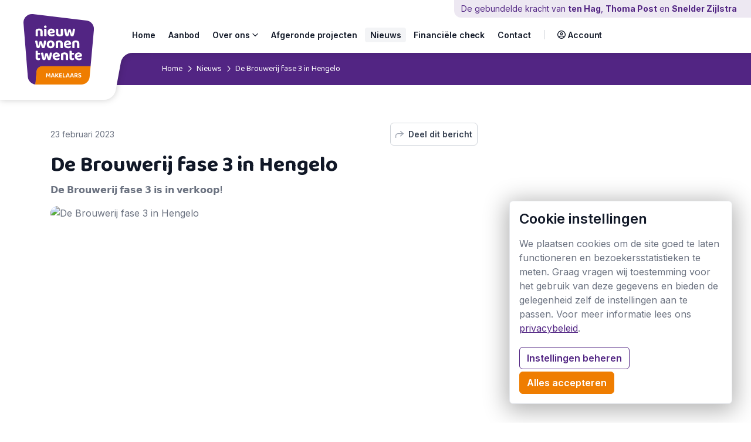

--- FILE ---
content_type: text/html; charset=UTF-8
request_url: https://www.nieuwwonentwente.nl/nieuws/5879/de-brouwerij-fase-3-in-hengelo/
body_size: 6803
content:
<!DOCTYPE html> <html lang="nl" class="h-100"> <head> <script type="application/ld+json">
                {
                    "@context": "https://schema.org",
                    "@type": "NewsArticle",
                    "headline":"De Brouwerij fase 3 in Hengelo",
                    "datePublished": "2023-02-23T00:00:00+01:00",
                    "dateModified": "2023-03-14T15:29:02+01:00",
                    "image": [
                    "https://www.nieuwwonentwente.nl/media/4a/4a4bda76903dee19fb809807de38aa43/1366x1366/de-brouwerij-fase-3-in-hengelo.jpg",
                    "https://www.nieuwwonentwente.nl/media/4a/4a4bda76903dee19fb809807de38aa43/1200x900/de-brouwerij-fase-3-in-hengelo.jpg",
                    "https://www.nieuwwonentwente.nl/media/4a/4a4bda76903dee19fb809807de38aa43/1600x900/de-brouwerij-fase-3-in-hengelo.jpg"
                    ],
                    "author":{
                          "@type": "Organization",
                          "name": "Nieuw Wonen Twente",
                          "url": "https://www.nieuwwonentwente.nl/"
                        }
                }
            </script> <meta charset="utf-8"> <title>De Brouwerij fase 3 in Hengelo | Nieuw Wonen Twente</title> <link rel="canonical" href="https://www.nieuwwonentwente.nl/nieuws/5879/de-brouwerij-fase-3-in-hengelo/" /> <meta name="title" content="De Brouwerij fase 3 in Hengelo | Nieuw Wonen Twente"> <meta name="description" content="𝗗𝗲 𝗕𝗿𝗼𝘂𝘄𝗲𝗿𝗶𝗷 𝗳𝗮𝘀𝗲 𝟯 𝗶𝘀 𝗶𝗻 𝘃𝗲𝗿𝗸𝗼𝗼𝗽!"> <meta name="robots" content="index, follow"> <meta property="og:type" content="article"> <meta property="og:title" content="De Brouwerij fase 3 in Hengelo | Nieuw Wonen Twente"> <meta property="og:site_name" content="Nieuw Wonen Twente"/> <meta property="og:description" content="𝗗𝗲 𝗕𝗿𝗼𝘂𝘄𝗲𝗿𝗶𝗷 𝗳𝗮𝘀𝗲 𝟯 𝗶𝘀 𝗶𝗻 𝘃𝗲𝗿𝗸𝗼𝗼𝗽!"> <meta property="og:image" content="https://www.nieuwwonentwente.nl/media/4a/4a4bda76903dee19fb809807de38aa43/1200x627/de-brouwerij-fase-3-in-hengelo.jpg"> <meta property="og:image:type" content="image/jpeg"> <meta property="og:image:width" content="1200"> <meta property="og:image:height" content="628"> <meta property="og:image:alt" content="De Brouwerij fase 3 in Hengelo | Nieuw Wonen Twente" /> <meta property="twitter:card" content="summary_large_image"> <meta property="twitter:url" content="https://www.nieuwwonentwente.nl"> <meta property="twitter:title" content="De Brouwerij fase 3 in Hengelo | Nieuw Wonen Twente"> <meta property="twitter:description" content="𝗗𝗲 𝗕𝗿𝗼𝘂𝘄𝗲𝗿𝗶𝗷 𝗳𝗮𝘀𝗲 𝟯 𝗶𝘀 𝗶𝗻 𝘃𝗲𝗿𝗸𝗼𝗼𝗽!"> <meta property="twitter:site" content="Nieuw Wonen Twente"> <meta property="twitter:creator" content="Nieuw Wonen Twente"> <meta property="twitter:image" content="https://www.nieuwwonentwente.nl/media/4a/4a4bda76903dee19fb809807de38aa43/1200x627/de-brouwerij-fase-3-in-hengelo.jpg"> <meta property="twitter:image:alt" content="𝗗𝗲 𝗕𝗿𝗼𝘂𝘄𝗲𝗿𝗶𝗷 𝗳𝗮𝘀𝗲 𝟯 𝗶𝘀 𝗶𝗻 𝘃𝗲𝗿𝗸𝗼𝗼𝗽!"> <meta property="article:published_time" content="2023-02-23T00:00:00+01:00"> <meta property="article:modified_time" content="2023-03-14T15:29:02+01:00"> <link rel="apple-touch-icon" sizes="180x180" href="/apple-touch-icon.png"> <link rel="icon" type="image/png" sizes="32x32" href="/favicon-32x32.png"> <link rel="icon" type="image/png" sizes="16x16" href="/favicon-16x16.png"> <link rel="manifest" href="/site.webmanifest"> <link rel="mask-icon" href="/safari-pinned-tab.svg" color="#6c2382"> <meta name="msapplication-TileColor" content="#ffffff"> <meta name="theme-color" content="#ffffff"> <meta name="viewport" content="width=device-width, initial-scale=1, shrink-to-fit=no"> <meta http-equiv="X-UA-Compatible" content="IE=edge"> <meta http-equiv="Content-Language" content="NL"> <link rel="preconnect" href="https://fonts.googleapis.com"> <link rel="preconnect" href="https://fonts.gstatic.com" crossorigin> <link rel="stylesheet" href="/common/css/screen.css?id=3edd33804ebc4ec0cddf05fca071b0a7"> <script type="text/javascript">//<![CDATA[
        var renderStart = new Date().getTime();

        function addEvent(element, eventName, fn) {
            if (element.addEventListener) element.addEventListener(eventName, fn, false);
            else if (element.attachEvent) element.attachEvent('on' + eventName, fn);
        }

        addEvent(window, 'load', function() {
            var el = document.createElement('img');
            el.setAttribute('alt', 'referrer');
            el.src = `/feed/referrer.gif?i=1121736871&r=${ escape(document.referrer) }&t=${ (new Date().getTime() - renderStart) }&s=${ window.screen.availWidth }x${ window.screen.availHeight }`;
            el.style = 'position:absolute; visibility:hidden;bottom:0;left:0;';
            document.body.appendChild(el);
        });
        //]]></script> <script type="text/javascript">
        // global documentLoaded functie callen
        documentLoaded = (callback) => {
            if (document.readyState !== "loading") callback();
            else document.addEventListener("DOMContentLoaded", callback);
        }
    </script> <script type="module" src="/Scripts/js-cookiebar/1.0/cookiebar.min.js"></script> <script type="text/javascript">
        documentLoaded(() => {
            initCookiebar({
                skipConsent: false,
                loadWithoutConsent: true,
                trackers: JSON.parse('{"GTM":["GTM-MCZF8S2"],"FBP":["2568502706697312"]}'),
                disabled: []            })
        })
    </script> <link href="https://fonts.googleapis.com/css2?family=Baloo+2:wght@400;500;600;700;800&family=Inter:wght@400;500;600;700&display=swap" rel="stylesheet"></head> <body class="d-flex flex-column h-100 "> <main class="flex-shrink-0" role="main"> <nav class="navbar navbar-light bg-white sticky-top flex-nowrap flex-column py-0" aria-label="Navigatie"> <div class="navbar-shadow"><div></div></div> <div class="navbar-corner"> <svg xmlns="http://www.w3.org/2000/svg" xmlns:xlink="http://www.w3.org/1999/xlink" x="0px" y="0px" aria-hidden="true" tabindex="-1" viewBox="0 0 260 88" enable-background="new 0 0 260 88" preserveAspectRatio="none"> <path fill="#FFFFFF" d="M0,88V0h260v8h-34.4c-9.627,0-17.889,6.945-19.658,16.529l-8.674,46.941
                c-1.771,9.58-10.029,16.526-19.654,16.528L0,88L0,88z"/> </svg> </div> <a class="navbar-brand" href="/"> <img src="/common/img/logos/nw-twente.svg" alt="Nieuw Wonen Twente" class="h-100 w-auto d-block"> </a> <div class="nav-text fs-14 mb-lg-4 py-8 ps-8 ps-sm-12 pe-10 pe-sm-24"> <p class="mb-0 text-primary text-end lh-1"> <span class="d-none d-sm-inline">De gebundelde kracht </span><span class="d-sm-none">Kracht </span>van <a class="text-decoration-hover fw-bold" target="_blank" href="https://www.tenhag.nl/">ten Hag</a>, <a class="text-decoration-hover fw-bold" target="_blank" href="https://thomapost.nl/">Thoma Post</a> en <a class="text-decoration-hover fw-bold" target="_blank" href="https://snelderzijlstra.nl/">Snelder Zijlstra</a> </p> </div> <div class="container-fluid"> <div class="navbar-height flex-grow-1 pt-28 d-flex align-items-center justify-content-end justify-content-xl-start"> <ul class="navbar-nav d-flex flex-row mt-4 mt-lg-0"> <li class="nav-item d-flex align-items-center"> <a type="button" class="nav-link d-xl-none" data-bs-toggle="offcanvas" href="#menuOffcanvas" role="button" aria-controls="menuOffcanvas" aria-label="Toon/verberg algemene navigatie"> <span class="d-flex align-items-center"> <i class="far fa-bars"></i> <span class="d-inline d-sm-inline ps-4">Menu</span> </span> </a> <div class="navbar-expand-xl"> <div class="offcanvas offcanvas-xl offcanvas-end" id="menuOffcanvas" data-bs-backdrop="true"> <div class="offcanvas-header text-white justify-content-end pt-sm-22 pb-sm-48 pb-md-16"> <a href="#" class="text-white" type="button" data-bs-dismiss="offcanvas" aria-label="Menu sluiten"> <i class="far fa-times fa-fw fa-2xl"></i> </a> </div> <div class="offcanvas-body"> <ul class="navbar-nav flex-wrap" id="navbar-menu"> <li class="nav-item"> <a class="nav-link" id="navc4208a64a613f244dc7279d78eeca97c" href="/home/" >
                        Home
            
        </a> </li> <li class="nav-item"> <a class="nav-link" id="navd26bb498a4af5ff2709032b14e1e98f2" href="/aanbod/" >
                        Aanbod
            
        </a> </li> <li class="nav-item dropdown"> <a class="nav-link" id="nav22a502617a344765e1cbe32c0a560a99" href="/over-ons/over-nieuw-wonen-twente/" >
                        Over ons
             <i class="far fa-angle-down d-none d-xl-inline"></i> </a> <ul class="dropdown-menu" aria-labelledby="nav22a502617a344765e1cbe32c0a560a99"> <li> <a class="dropdown-item" href="/over-ons/samenwerken-met/" >
                            Samenwerken met
                        </a> </li> <li> <a class="dropdown-item" href="/over-ons/over-nieuw-wonen-twente/" >
                            Over Nieuw Wonen Twente
                        </a> </li> <li> <a class="dropdown-item" href="/over-ons/onze-diensten/" >
                            Onze diensten
                        </a> </li> <li> <a class="dropdown-item" href="/over-ons/vacatures/" >
                            Vacatures
                        </a> </li> </ul> </li> <li class="nav-item"> <a class="nav-link" id="navbb5e7f28db61fbe99962a6de8ad451b4" href="/afgeronde-projecten/" >
                        Afgeronde projecten
            
        </a> </li> <li class="nav-item"> <a class="nav-link active" id="navfc6ad6e48b74cc0f700a3826e27c055b" href="/nieuws/" >
                        Nieuws
            
        </a> </li> <li class="nav-item"> <a class="nav-link" id="nav33823f73a6d5c44bc83ca2dca4065e89" href="/over-ons/onze-diensten/financiele-check/" >
                        Financiële check
            
        </a> </li> <li class="nav-item"> <a class="nav-link" id="nav8954f1fecd456241efd6c422c2fb2782" href="/contact/" >
                        Contact
            
        </a> </li> </ul> </div> </div> </div> </li> <li class="nav-item mx-6 mx-sm-10 text-gray-300"> <div class="py-8 h-100 d-flex"> <span class="vr" style="opacity: 1;"></span> </div> </li> <li class="nav-item d-flex align-items-center"> <a type="button" class="nav-link" data-bs-toggle="offcanvas" href="#accountOffcanvas" role="button" aria-controls="accountOffcanvas" aria-label="Toon/verberg account navigatie"> <span class="d-flex align-items-center"> <i class="far fa-circle-user"></i> <span class="d-inline d-md-inline ps-4">
                                    Account                                </span> </span> </a> <div class="offcanvas offcanvas-end" id="accountOffcanvas" data-bs-backdrop="true"> <div class="offcanvas-header text-white justify-content-end pt-sm-22 pb-sm-48 pb-md-16"> <a href="#" type="button" class="text-white" data-bs-dismiss="offcanvas" aria-label="Account menu sluiten"> <i class="far fa-times fa-fw fa-2xl"></i> </a> </div> <div class="offcanvas-body flex-grow-0 flex-shrink-0"> <p>Je bent nog niet ingelogd, log nu in of maak een account aan.</p> <ul class="navbar-nav"> <li class="nav-item"> <a class="nav-link" id="navced9e1f23a546f08788bc3cd95bf5ba0" href="/inloggen/" > <i class="fal fa-sign-in fa-fw me-2 fa-lg"></i>             Inloggen
            
        </a> </li> <li class="nav-item"> <a class="nav-link" id="nav39b462135ccfbbb098d473d618a4d73c" href="/aanmelden/" > <i class="fal fa-user-circle fa-fw me-2 fa-lg"></i>             Inschrijven
            
        </a> </li> </ul> </div> </div> </li> </ul> </div> </div> </nav> <div class="breadcrumb-container bg-primary"> <ol class="breadcrumb mb-0 text-white fs-14 font-heading"> <li class="breadcrumb-item"><a href="/" class="text-white">Home</a></li> <li class="breadcrumb-item"><i class="far fa-chevron-right fs-12"></i><a href="/nieuws/" class="text-white">Nieuws</a></li> <li class="breadcrumb-item" aria-current="page"><i class="far fa-chevron-right fs-12"></i>De Brouwerij fase 3 in Hengelo</li> </ol> </div> <div class="navbar-spacermt-8 mt-lg-16"></div> <section class="py-48"> <div> <div class="container"> <div class="row justify-content-center"> <div class="mb-24 d-lg-none"> <a href="/nieuws/" class="btn btn-primary d-block">Terug naar nieuwsoverzicht</a> </div> <article class="col-lg-8" data-aos="fade-up" data-aos-anchor-placement="top-bottom" data-aos-delay="0"> <div class="d-flex align-items-center justify-content-between mb-12"> <p class="fs-14 mb-0">23 februari 2023</p> <div class="dropdown"> <button type="button" class="btn btn-white flex-grow-1 btn-sm rounded d-flex align-items-center justify-content-center" data-bs-toggle="dropdown" aria-expanded="false"> <i class="far fa-share text-gray-400 me-8"></i><span>Deel dit bericht</span> </button> <div class="dropdown-menu w-100 border-0 p-0"> <ul class="list-group"> <li class="list-group-item"> <a href="https://www.facebook.com/sharer.php?u=https://www.nieuwwonentwente.nl/nieuws/5879/de-brouwerij-fase-3-in-hengelo/&t=De Brouwerij fase 3 in Hengelo | Nieuw Wonen Twente" class="link-body text-decoration-none d-block"> <i class="fab fa-facebook fa-fw"></i> Facebook
                                                </a> </li> <li class="list-group-item"> <a href="https://twitter.com/share?text=De Brouwerij fase 3 in Hengelo | Nieuw Wonen Twente&url=https://www.nieuwwonentwente.nl/nieuws/5879/de-brouwerij-fase-3-in-hengelo/&via=nieuw-wonen-twente" class="link-body text-decoration-none d-block"> <i class="fab fa-twitter fa-fw"></i> Twitter
                                                </a> </li> <li class="list-group-item"> <a href="whatsapp://send?text=De Brouwerij fase 3 in Hengelo | Nieuw Wonen Twente https://www.nieuwwonentwente.nl/nieuws/5879/de-brouwerij-fase-3-in-hengelo/" class="link-body text-decoration-none d-block"> <i class="fab fa-whatsapp fa-fw"></i> Whatsapp
                                                </a> </li> <li class="list-group-item"> <a href="https://www.linkedin.com/shareArticle?mini=true&url=https://www.nieuwwonentwente.nl/nieuws/5879/de-brouwerij-fase-3-in-hengelo/&title=De Brouwerij fase 3 in Hengelo | Nieuw Wonen Twente&source=https://www.nieuwwonentwente.nl" class="link-body text-decoration-none d-block"> <i class="fab fa-linkedin fa-fw"></i> LinkedIn
                                                </a> </li> </ul> </div> </div> </div> <div> <h1>De Brouwerij fase 3 in Hengelo</h1> </div> <div class="nieuws-intro mt-4"> <p class="fw-semibold">𝗗𝗲 𝗕𝗿𝗼𝘂𝘄𝗲𝗿𝗶𝗷 𝗳𝗮𝘀𝗲 𝟯 𝗶𝘀 𝗶𝗻 𝘃𝗲𝗿𝗸𝗼𝗼𝗽!</p> </div> <div class="mt-4"> <div class="fb-carousel"> <div id="carousel-nieuwsitem" class="mx-n8" data-fa-options=' { "Dots": false, "infinite": false } '> <div class="carousel__slide w-100 py-0 px-8"> <div class="rounded-4 overflow-hidden"> <a data-fancybox="content-nieuwsitem" data-src="
            https://static.nbo.nl/media/4a/4a4bda76903dee19fb809807de38aa43/o/foto-nbnl.jpg    " tabindex="0"> <div class="ratio" style="--bs-aspect-ratio: 56.25%;"> <picture class="w-100 h-100 d-block"> <source type="image/webp" srcset="
            https://static.nbo.nl/media/4a/4a4bda76903dee19fb809807de38aa43/375/foto-nbnl.webp     375w,
            https://static.nbo.nl/media/4a/4a4bda76903dee19fb809807de38aa43/576/foto-nbnl.webp     576w,
            https://static.nbo.nl/media/4a/4a4bda76903dee19fb809807de38aa43/768/foto-nbnl.webp     768w" sizes="(max-width: 375px) 375px,(max-width: 576px) 576px,768px"> <img srcset="
            https://static.nbo.nl/media/4a/4a4bda76903dee19fb809807de38aa43/375/foto-nbnl.jpg     375w,
            https://static.nbo.nl/media/4a/4a4bda76903dee19fb809807de38aa43/576/foto-nbnl.jpg     576w,
            https://static.nbo.nl/media/4a/4a4bda76903dee19fb809807de38aa43/768/foto-nbnl.jpg     768w" sizes="(max-width: 375px) 375px,(max-width: 576px) 576px,768px" src="
            https://static.nbo.nl/media/4a/4a4bda76903dee19fb809807de38aa43/768/foto-nbnl.jpg    " width="768" height="" alt="De Brouwerij fase 3 in Hengelo" class="d-block h-100 w-100" loading="lazy" style="object-fit:cover;object-position:center;"> </picture> </div> </a> </div> </div> </div> </div> </div> <div class="mt-24"> <p>Vanaf nu kun jij je inschrijven voor &eacute;&eacute;n van de stoere woningen van De Brouwerij fase 3. Inschrijven kan tot uiterlijk 6 maart om 12:00 uur via <a href="https://bit.ly/41llQ4Q">https://bit.ly/41llQ4Q</a>. Voor vragen staan we je natuurlijk graag te woord via 085 - 273 23 77 of info@nieuwwonentwente.nl</p> <p>&nbsp;</p> <p><iframe allow="accelerometer; autoplay; clipboard-write; encrypted-media; gyroscope; picture-in-picture; web-share" allowfullscreen="" frameborder="0" height="315" src="https://www.youtube.com/embed/cSCxULLp7FQ" title="YouTube video player" width="560"></iframe></p> </div> </article> <aside class="col-lg-4" data-aos="fade-up" data-aos-anchor-placement="center-bottom" data-aos-delay="50"> <div class="mb-24 d-none d-lg-block"> <a href="/nieuws/" class="btn btn-primary d-block">Terug naar nieuwsoverzicht</a> </div> <div class="card mt-lg-0 mt-24"> <div class="list-group list-group-flush"> <div class="list-group-item list-group-item-action"> <a class="stretched-link" href="/nieuws/12036/hassinkborgh-in-haaksbergen/" aria-label="Lees nieuwsitem Hassinkborgh in Haaksbergen">Hassinkborgh in Haaksbergen</a><br> <small><i class="far fa-clock fa-fw"></i> 20 januari 2026</small> </div> <div class="list-group-item list-group-item-action"> <a class="stretched-link" href="/nieuws/12035/parkbuurt-te-almelo/" aria-label="Lees nieuwsitem Parkbuurt te Almelo">Parkbuurt te Almelo</a><br> <small><i class="far fa-clock fa-fw"></i> 20 januari 2026</small> </div> <div class="list-group-item list-group-item-action"> <a class="stretched-link" href="/nieuws/12033/tex-buitengewoon-in-enschede/" aria-label="Lees nieuwsitem TEX Buitengewoon in Enschede">TEX Buitengewoon in Enschede</a><br> <small><i class="far fa-clock fa-fw"></i> 16 januari 2026</small> </div> <div class="list-group-item list-group-item-action"> <a class="stretched-link" href="/nieuws/12032/tex-8-eengezinswoningen-in-enschede/" aria-label="Lees nieuwsitem TEX - 8 eengezinswoningen in Enschede">TEX - 8 eengezinswoningen in Enschede</a><br> <small><i class="far fa-clock fa-fw"></i> 16 januari 2026</small> </div> <div class="list-group-item list-group-item-action"> <a class="stretched-link" href="/nieuws/12030/de-maten-fase-3-in-borne/" aria-label="Lees nieuwsitem De Maten fase 3 in Borne">De Maten fase 3 in Borne</a><br> <small><i class="far fa-clock fa-fw"></i> 15 januari 2026</small> </div> <div class="list-group-item list-group-item-action"> <a class="stretched-link" href="/nieuws/12022/gemiddelde-transactieprijs-boven-half-miljoen-bij-meer-aanbod-en-vlotte-verkopen/" aria-label="Lees nieuwsitem Gemiddelde transactieprijs boven half miljoen bij meer aanbod en vlotte verkopen">Gemiddelde transactieprijs boven half miljoen bij meer aanbod en vlotte verkopen</a><br> <small><i class="far fa-clock fa-fw"></i> 15 januari 2026</small> </div> <div class="list-group-item list-group-item-action"> <a class="stretched-link" href="/nieuws/12029/bebrink-in-hengelo/" aria-label="Lees nieuwsitem BeBrink in Hengelo">BeBrink in Hengelo</a><br> <small><i class="far fa-clock fa-fw"></i> 14 januari 2026</small> </div> <div class="list-group-item list-group-item-action"> <a class="stretched-link" href="/nieuws/12002/molenkampspark-in-borne/" aria-label="Lees nieuwsitem Molenkampspark in Borne">Molenkampspark in Borne</a><br> <small><i class="far fa-clock fa-fw"></i> 10 januari 2026</small> </div> <div class="list-group-item list-group-item-action"> <a class="stretched-link" href="/nieuws/12001/vroomshoop-oost-fase-3-6-woningen-in-vroomshoop/" aria-label="Lees nieuwsitem Vroomshoop Oost fase 3 - 6 woningen in Vroomshoop">Vroomshoop Oost fase 3 - 6 woningen in Vroomshoop</a><br> <small><i class="far fa-clock fa-fw"></i> 09 januari 2026</small> </div> <div class="list-group-item list-group-item-action"> <a class="stretched-link" href="/nieuws/12000/de-maten-fase-4-in-borne/" aria-label="Lees nieuwsitem De Maten fase 4 in Borne">De Maten fase 4 in Borne</a><br> <small><i class="far fa-clock fa-fw"></i> 06 januari 2026</small> </div> <div class="list-group-item list-group-item-action"> <a class="stretched-link" href="/nieuws/11976/hassinkborgh-in-haaksbergen/" aria-label="Lees nieuwsitem Hassinkborgh in Haaksbergen">Hassinkborgh in Haaksbergen</a><br> <small><i class="far fa-clock fa-fw"></i> 06 januari 2026</small> </div> <div class="list-group-item list-group-item-action"> <a class="stretched-link" href="/nieuws/11978/veranderingen-op-de-huizenmarkt-in-2026/" aria-label="Lees nieuwsitem Veranderingen op de huizenmarkt in 2026">Veranderingen op de huizenmarkt in 2026</a><br> <small><i class="far fa-clock fa-fw"></i> 05 januari 2026</small> </div> <div class="list-group-item list-group-item-action"> <a class="stretched-link" href="/nieuws/11973/vroomshoop-oost-fase-3-6-woningen-in-vroomshoop/" aria-label="Lees nieuwsitem Vroomshoop Oost fase 3 - 6 woningen in Vroomshoop">Vroomshoop Oost fase 3 - 6 woningen in Vroomshoop</a><br> <small><i class="far fa-clock fa-fw"></i> 02 januari 2026</small> </div> <div class="list-group-item list-group-item-action"> <a class="stretched-link" href="/nieuws/11967/aangepaste-openingstijden-jaarwisseling/" aria-label="Lees nieuwsitem Aangepaste openingstijden jaarwisseling">Aangepaste openingstijden jaarwisseling</a><br> <small><i class="far fa-clock fa-fw"></i> 31 december 2025</small> </div> </div> </div> </aside> </div> </div> </div> </section> </main> <div id="nw-popup" class="position-fixed end-0 bottom-0 px-12 pb-12 px-md-32 pb-md-32"> <div class="d-flex flex-column p-16 p-lg-32 bg-white rounded"> <div class="mb-12 mb-sm-16 mb-lg-32 rounded overflow-hidden"> <picture class="w-100 h-100 d-block"> <source type="image/webp" srcset="
            https://static.nbo.nl/media/slider/e4/e4390f6f07b72063a22f7262c6d74949/375/20220224-cs12085-002.webp
             375w" sizes="375px"> <img srcset="
            https://static.nbo.nl/media/slider/e4/e4390f6f07b72063a22f7262c6d74949/375/20220224-cs12085-002.webp
             375w" sizes="375px" src="
            https://static.nbo.nl/media/slider/e4/e4390f6f07b72063a22f7262c6d74949/375/20220224-cs12085-002.webp
            " width="375" height="" alt="" class="d-block h-100 w-100" loading="lazy" style="object-fit:cover;object-position:center;"> </picture> </div> <div class="mb-4 mb-sm-12"> <h5 class="font-body text-dark fw-semibold mb-0">Hallo! Kun je alles vinden?</h5> </div> <div class="mb-12 mb-sm-16 mb-lg-32 remove-last-margin"> <p>Wij staan graag voor je klaar als je nog aanvullende vragen hebt! Log in op de accountomgeving om te chatten met een van onze medewerkers.</p> </div> <div class="d-flex flex-column"> <a href="/account/mijn-chat/" class="btn btn-secondary d-block w-100 py-sm-10 mb-4 mb-sm-8 mb-lg-16">
                Chat met een medewerker            </a> <button type="button" class="btn btn-outline-primary d-block w-100 py-sm-10" data-type="popupclose">Niet nu</button> </div> </div> </div> <footer class="mt-auto"> <div class="py-48 py-sm-64 bg-gray-700 text-gray-200"> <div class="container"> <div class="row gy-24"> <div class="col-md-6 col-xxl"> <h3 class="fs-5 text-gray-200">Contact</h3> <p> <i class="far fa-envelope fa-fw"></i> <a class="text-gray-200" href="mailto:info@nieuwwonentwente.nl">info@nieuwwonentwente.nl</a><br> <i class="far fa-phone fa-fw"></i> <a class="text-gray-200" href="tel:085 - 273 23 77">085 - 273 23 77</a><br> <i class="far fa-globe fa-fw"></i> <a class="text-gray-200" href="https://www.nieuwwonentwente.nl">www.nieuwwonentwente.nl</a> </p> </div> <div class="col-md-6 col-xxl"> <h3 class="fs-5 text-gray-200">Openingstijden</h3> <p><p>Maandag t/m vrijdag 9:00 - 17:30 uur</p></p> <div class="d-flex"> <i class="far fa-map-marker-alt fa-fw mt-4 me-4"></i> <p>Nijverheidstraat 1<br/>7511 JM Enschede</p> </div> </div> <div class="col-md-6 col-xxl"> <h3 class="fs-5 text-gray-200">Bekijk ook</h3> <p> <a href="https://www.nieuwwonenachterhoek.nl/" target="_blank" aria-label="Zoek een nieuwbouw woning in de Achterhoek" class="text-gray-200">Nieuw Wonen Achterhoek</a><br> <a href="https://www.nieuwwonenstedendriehoek.nl/" target="_blank" aria-label="Zoek een nieuwbouw woning in de Stedendriehoek" class="text-gray-200">Nieuw Wonen Stedendriehoek</a><br> <a href="https://www.woonfabriekzwolle.nl/" target="_blank" aria-label="Zoek een nieuwbouw woning in Zwolle" class="text-gray-200">Woonfabriek Zwolle</a> </p> </div> <div class="col-md-6 col-xxl"> <h3 class="fs-5 text-gray-200">Volg ons</h3> <ul class="list-unstyled fa-ul ms-24"> <li><a href="https://www.instagram.com/nieuwwonentwente/" class="text-gray-200" target="_blank"><span class="fa-li"><i class="fab fa-instagram fa-fw"></i></span> Instagram</a></li> <li><a href="https://www.facebook.com/nieuwwonenintwente/" class="text-gray-200" target="_blank"><span class="fa-li"><i class="fab fa-facebook fa-fw"></i></span> Facebook</a></li> <li><a href="https://www.linkedin.com/company/nieuw-wonen-twente" class="text-gray-200" target="_blank"><span class="fa-li"><i class="fab fa-linkedin fa-fw"></i></span> LinkedIn</a></li> </ul> </div> </div> </div> </div> <div class="bg-gray-900 text-gray-300 py-8"> <div class="container"> <div class="d-flex flex-wrap justify-content-between"> <div class="d-flex align-items-center py-8"> <div class="me-16 me-lg-48">
                        &copy; 2026 Nieuw Wonen Twente
                    </div> <div class="d-flex align-items-center"> <a href="https://www.nvm.nl/" target="_blank" aria-label="Ga naar de website van Nederlandse Vereniging van Makelaars"> <img src="/common/img/logo-nvm-specialist-small.png" alt="Logo Nederlandse Vereniging van Makelaars, ga naar de website" height="36" width="20" style="max-height: 36px; margin-right: 16px;" loading="lazy"> </a> <a href="https://www.funda.nl/" target="_blank" aria-label="Ga naar de website van Funda"> <img src="/common/img/logo-funda-wit-small.png" alt="Logo Funda, ga naar de website" height="24" width="63" style="max-height: 24px;" loading="lazy"> </a> </div> </div> <div class="d-flex align-items-center"> <div class="row gx-12 gx-sm-24 py-8"> <a class="text-decoration-hover col-auto text-gray-300" href="/algemene-voorwaarden/" target="_blank">Voorwaarden</a> <a class="text-decoration-hover col-auto text-gray-300" href="/disclaimer/" target="_blank">Disclaimer</a> <a class="text-decoration-hover col-auto text-gray-300" href="/privacy/" target="_blank">Privacyverklaring</a> <a class="text-decoration-hover col-auto text-gray-300" href="/cookies/" target="_blank">Cookies</a> </div> </div> </div> </div> </div> </footer> <script src="/common/js/bootstrap.bundle.min.js?id=d2b0d31f74e62440ea1a557f126d0c64"></script> <script src="/common/js/manifest.js?id=27e7683429013b381c657e95f49fff28"></script> <script src="/common/js/vendor.js?id=b25d882674b3dde45f25b419968010e5"></script> <script src="/common/js/nbnl.js?id=c3846362c347bc8ff40fd59b6a915d2d"></script> <script>
    documentLoaded(() => {
        NBNL.initPopup()
    });
</script> <script src="/common/js/carousel.js?id=0a31a2e9f4546684b2596192bbcf997b"></script> <script>
            window['_carousels'] = {};
            window['_carousels']['carousel-nieuwsitem'] = fancyappsCarousel('carousel-nieuwsitem')
        </script> </body> </html>

--- FILE ---
content_type: text/javascript
request_url: https://www.nieuwwonentwente.nl/common/js/nbnl.js?id=c3846362c347bc8ff40fd59b6a915d2d
body_size: 5726
content:
'use strict';function a6_0x1db2(){var _0x1feaf6=['webpackChunk','DOT','insertAdjacentHTML','confirm','<div\x20class=\x22modal-footer\x22>\x0a\x20\x20\x20\x20\x20\x20\x20\x20\x20\x20\x20\x20\x20\x20\x20\x20\x20\x20\x20\x20\x20\x20\x20\x20\x20\x20\x20\x20\x20\x20\x20\x20\x20\x20\x20\x20\x20\x20\x20\x20<button\x20type=\x22button\x22\x20class=\x22btn\x20btn-secondary\x22\x20data-bs-dismiss=\x22modal\x22>','Q9Z','diR','active','SZw','configurable','<input\x20type=\x22hidden\x22\x20name=\x22uuid\x22\x20value=\x22','I7k','a3n','<input\x20type=\x22hidden\x22\x20name=\x22referer\x22\x20value=\x22','yOZ','uqx','split','gc2','DD4','WV2','uTm','$tV','n5T','closed','sqG','<input\x20type=\x22hidden\x22\x20name=\x22pid\x22\x20value=\x22','[name=\x22koopprijsvan3\x22],\x20[name=\x22koopprijstot3\x22],\x20[name=\x22huurprijsvan3\x22],\x20[name=\x22huurprijstot3\x22]','defaults','wp6','Z__','display','b1y','110165UwhPMs','expander-closed','getItem','fV7','<div\x20class=\x22expander-inner\x22\x20style=\x22height:\x20','J9Y','.navbar','contains','[name=\x22huurprijsvan3\x22]','appendChild','confirmPostrequest','confirmBtnConfirm','querySelector','5GMlgPo','Bevestigen','confirmBtnClose','ILF','X7o','postrequest=addvoorkeur&wid=','forEach','D9H','#nw-popup','change','[name=\x22searchOption\x22]','q7m','Y$T','test','a[href^=\x27#\x27]:not([data-bs-toggle]),\x20a.scroll','localStorage','can','Wx7','confirmReferer','confirmPid','getElementById','m6i','initConfirmModal','14fRskBa','FPD','[data-confirm]','Zzi','userAgent','eHv','24XGXYwT','writable','m08','<input\x20type=\x22hidden\x22\x20name=\x22uid\x22\x20value=\x22','from','2936CGBBIr','mfE','removeAttribute','hGM','confirmWid','setAttribute','lXL','confirmUid','423780HYrboo','\x20\x20\x20\x20\x20\x20\x20\x20\x20\x20\x20\x0a\x20\x20\x20\x20\x20\x20\x20\x20\x20\x20\x20\x20\x20\x20\x20\x20\x20\x20\x20\x20\x20\x20\x20\x20\x20\x20\x20\x20\x20\x20\x20\x20\x20\x20\x20\x20\x20\x20\x20\x20<button\x20type=\x22button\x22\x20class=\x22btn-close\x22\x20data-bs-dismiss=\x22modal\x22\x20aria-label=\x22Close\x22></button>\x20\x0a\x20\x20\x20\x20\x20\x20\x20\x20\x20\x20\x20\x20\x20\x20\x20\x20\x20\x20\x20\x20\x20\x20\x20\x20\x20\x20\x20\x20\x20\x20\x20\x20\x20\x20\x20\x20</div>\x0a\x20\x20\x20\x20\x20\x20\x20\x20\x20\x20\x20\x20\x20\x20\x20\x20\x20\x20\x20\x20\x20\x20\x20\x20\x20\x20\x20\x20\x20\x20\x20\x20\x20\x20\x20\x20','remove','bkV','POST','initAanbodSearch','.expander-inner','HEx','style','watch','.contact-button','hasAttribute','scrolled','toggleClass','Cv1','show','body','value','neY','FU$','1593sHxMkL','confirmModal','Kl4','nwPopupClosed','concat','zDS','[name=\x22koopprijsvan3\x22]\x20>\x20option','ntl','confirmTitle','atg','[data-type=\x22popupclose\x22]','toggleOpen','gMD','.search-action','.search-action[data-action=\x22','removeItem','toggle','pageYOffset','108560oQEMcr','confirmAction','LM3','offsetParent','px\x22>','getOrCreateInstance','[name=\x22huurprijstot3\x22]\x20>\x20option','eUf','dataset','SIt','confirmUuid','udn','getElementsByTagName','phone','createElement','voorkeuren','offsetHeight','preventDefault','enumerable','CPW','\x22>\x0a\x20\x20\x20\x20\x20\x20\x20\x20\x20\x20\x20\x20\x20\x20\x20\x20\x20\x20\x20\x20\x20\x20\x20\x20\x20\x20\x20\x20\x20\x20\x20\x20\x20\x20\x20\x20</div>','<div\x20class=\x22modal-body\x22>\x0a\x20\x20\x20\x20\x20\x20\x20\x20\x20\x20\x20\x20\x20\x20\x20\x20\x20\x20\x20\x20\x20\x20\x20\x20\x20\x20\x20\x20\x20\x20\x20\x20\x20\x20\x20\x20\x20\x20\x20\x20\x20\x20\x20\x20<p\x20class=\x22mb-0\x22>','TH0','IV4','disabled','nek','.contact-closer','ogHeight','click','add','zBy','open','.offcanvas.show','[name=\x22huurprijsvan3\x22]\x20>\x20option','hide','Yem','send','218606LCziRZ','acZ','expandSize','Modal','none','/account/mijn-woning/','.xtrs-expander','smooth','prototype','j1w','Mce','scroll','uPN','[name=\x22huurprijstot3\x22]','ScrollSpy','lo4','[name=\x22searchOption\x22]:checked','location','defineProperty','FGq','cYw','Krp','eFW','cwv','xiG','<input\x20type=\x22hidden\x22\x20name=\x22wid\x22\x20value=\x22','querySelectorAll','log','mdU','hash','button','innerHTML','NBC','push','addEventListener','\x0a\x20\x20\x20\x20\x20\x20\x20\x20\x20\x20\x20\x20\x20\x20\x20\x20\x20\x20\x20\x20\x20\x20\x20\x20\x20\x20\x20\x20\x20\x20\x20\x20</form>\x0a\x20\x20\x20\x20\x20\x20\x20\x20\x20\x20\x20\x20\x20\x20\x20\x20\x20\x20\x20\x20\x20\x20\x20\x20\x20\x20\x20\x20</div>\x0a\x20\x20\x20\x20\x20\x20\x20\x20\x20\x20\x20\x20\x20\x20\x20\x20\x20\x20\x20\x20\x20\x20\x20\x20</div>\x0a\x20\x20\x20\x20\x20\x20\x20\x20\x20\x20\x20\x20\x20\x20\x20\x20\x20\x20\x20\x20</div>','class','cpS','setRequestHeader','setItem','classList','Offcanvas','pL1','klh','72TyZoHu','TzT','26294KcjxUu','Hash','Cannot\x20call\x20a\x20class\x20as\x20a\x20function','length','\x0a\x20\x20\x20\x20\x20\x20\x20\x20\x20\x20\x20\x20\x20\x20\x20\x20\x20\x20\x20\x20\x20\x20\x20\x20\x20\x20\x20\x20\x20\x20\x20\x20\x20\x20\x20\x20','frmSearchHome','closest','jGC','RLE','textContent','dLO','581350GuXOaq','_tD','\x22\x20method=\x22post\x22>\x0a\x20\x20\x20\x20\x20\x20\x20\x20\x20\x20\x20\x20\x20\x20\x20\x20\x20\x20\x20\x20\x20\x20\x20\x20\x20\x20\x20\x20\x20\x20\x20\x20\x20\x20\x20\x20<input\x20type=\x22hidden\x22\x20name=\x22postrequest\x22\x20value=\x22','LEp'];a6_0x1db2=function(){return _0x1feaf6;};return a6_0x1db2();}var a6_0x492455=a6_0x160a;function a6_0x160a(_0x3595f2,_0xcc83ae){var _0x1db2fb=a6_0x1db2();return a6_0x160a=function(_0x160a81,_0x409612){_0x160a81=_0x160a81-0xde;var _0x32f032=_0x1db2fb[_0x160a81];return _0x32f032;},a6_0x160a(_0x3595f2,_0xcc83ae);}(function(_0x1b5af6,_0x3f5e1c){var _0x5b5efe=a6_0x160a,_0x32b9d5=_0x1b5af6();while(!![]){try{var _0x30ba2e=parseInt(_0x5b5efe(0x125))/0x1+-parseInt(_0x5b5efe(0x153))/0x2*(parseInt(_0x5b5efe(0x1ac))/0x3)+-parseInt(_0x5b5efe(0x100))/0x4*(-parseInt(_0x5b5efe(0x18f))/0x5)+parseInt(_0x5b5efe(0x1b9))/0x6*(-parseInt(_0x5b5efe(0x1a6))/0x7)+parseInt(_0x5b5efe(0x1b1))/0x8*(parseInt(_0x5b5efe(0xee))/0x9)+parseInt(_0x5b5efe(0x15e))/0xa+parseInt(_0x5b5efe(0x182))/0xb*(parseInt(_0x5b5efe(0x151))/0xc);if(_0x30ba2e===_0x3f5e1c)break;else _0x32b9d5['push'](_0x32b9d5['shift']());}catch(_0x4db7a5){_0x32b9d5['push'](_0x32b9d5['shift']());}}}(a6_0x1db2,0x2c8de));(self[a6_0x492455(0x162)]=self[a6_0x492455(0x162)]||[])[a6_0x492455(0x146)]([[0x1c0],{0x62b:(_0x5eabc4,_0xed06d3,_0x104632)=>{var _0x249994=a6_0x492455,_0x4e8dd0=_0x104632(0x22f3),_0x3676db=_0x104632(0xa05),_0x1b3849=_0x104632(0xb09),_0x408e3d=_0x104632(0x183b),_0x449704=_0x104632(0x589);_0x4e8dd0['vI'][_0x249994(0x11d)](_0x3676db[_0x249994(0x170)],_0x3676db['I7k'],_0x3676db[_0x249994(0x1a7)],_0x3676db[_0x249994(0x173)],_0x3676db[_0x249994(0x1a4)],_0x3676db[_0x249994(0x193)],_0x3676db[_0x249994(0x15b)],_0x3676db[_0x249994(0x175)],_0x3676db[_0x249994(0x1ae)],_0x3676db['a3n'],_0x3676db['f8k'],_0x3676db[_0x249994(0x17a)],_0x3676db[_0x249994(0x168)],_0x3676db[_0x249994(0x13b)],_0x3676db[_0x249994(0x145)],_0x3676db[_0x249994(0x19a)],_0x3676db[_0x249994(0x12f)],_0x3676db[_0x249994(0x161)],_0x3676db['j1w']),_0x4e8dd0['vI']['add'](_0x1b3849[_0x249994(0x16d)],_0x1b3849[_0x249994(0x193)],_0x1b3849[_0x249994(0xf7)],_0x1b3849[_0x249994(0x173)],_0x1b3849[_0x249994(0x1b7)],_0x1b3849['EQ8'],_0x1b3849['u2A'],_0x1b3849[_0x249994(0x14a)],_0x1b3849[_0x249994(0x1b2)],_0x1b3849['owJ'],_0x1b3849['vxM'],_0x1b3849[_0x249994(0xe8)],_0x1b3849['Xgz'],_0x1b3849['wsc'],_0x1b3849[_0x249994(0x174)],_0x1b3849[_0x249994(0x107)],_0x1b3849[_0x249994(0x15b)],_0x1b3849[_0x249994(0x171)],_0x1b3849['QU_'],_0x1b3849[_0x249994(0x177)],_0x1b3849[_0x249994(0x19b)],_0x1b3849[_0x249994(0x1a0)],_0x1b3849[_0x249994(0x15a)],_0x1b3849[_0x249994(0x150)],_0x1b3849['q7m'],_0x1b3849['lTt'],_0x1b3849['gJF'],_0x1b3849[_0x249994(0x1a4)],_0x1b3849[_0x249994(0x11e)],_0x1b3849['g4A'],_0x1b3849[_0x249994(0x12e)],_0x1b3849[_0x249994(0x15f)],_0x1b3849[_0x249994(0x13d)],_0x1b3849['FGq'],_0x1b3849[_0x249994(0x1ae)],_0x1b3849[_0x249994(0xf5)],_0x1b3849[_0x249994(0x16a)],_0x1b3849[_0x249994(0x117)],_0x1b3849[_0x249994(0x14f)],_0x1b3849[_0x249994(0x1ab)],_0x1b3849[_0x249994(0x119)],_0x1b3849[_0x249994(0x126)],_0x1b3849[_0x249994(0x13b)],_0x1b3849[_0x249994(0x19f)],_0x1b3849['wp6'],_0x1b3849[_0x249994(0x134)],_0x1b3849['Mdf'],_0x1b3849[_0x249994(0x16e)],_0x1b3849[_0x249994(0x1b4)],_0x1b3849['I7k'],_0x1b3849['Tab'],_0x1b3849['zDS'],_0x1b3849[_0x249994(0x168)],_0x1b3849['e_'],_0x1b3849[_0x249994(0x176)],_0x1b3849['n5T'],_0x1b3849['SIt'],_0x1b3849[_0x249994(0x161)],_0x1b3849['f8k'],_0x1b3849['FU$'],_0x1b3849[_0x249994(0x163)],_0x1b3849[_0x249994(0x10b)],_0x1b3849['$Ni'],_0x1b3849[_0x249994(0x145)],_0x1b3849['r8p'],_0x1b3849[_0x249994(0xf0)],_0x1b3849['sqG']),_0x4e8dd0['vI']['add'](_0x408e3d[_0x249994(0x15d)],_0x408e3d[_0x249994(0x192)],_0x408e3d[_0x249994(0xf3)],_0x408e3d['DD4'],_0x408e3d[_0x249994(0x185)],_0x408e3d['QU_'],_0x408e3d[_0x249994(0x187)],_0x408e3d[_0x249994(0xfa)],_0x408e3d[_0x249994(0x152)],_0x408e3d[_0x249994(0x107)],_0x408e3d[_0x249994(0x12e)],_0x408e3d[_0x249994(0x17f)],_0x408e3d[_0x249994(0x1bc)],_0x408e3d['EcJ'],_0x408e3d[_0x249994(0x123)],_0x408e3d[_0x249994(0xe1)],_0x408e3d[_0x249994(0x1ae)],_0x408e3d[_0x249994(0x1b7)],_0x408e3d[_0x249994(0x102)],_0x408e3d[_0x249994(0x161)],_0x408e3d[_0x249994(0x13c)],_0x408e3d[_0x249994(0x170)],_0x408e3d[_0x249994(0x13b)],_0x408e3d[_0x249994(0x181)],_0x408e3d['sE5'],_0x408e3d[_0x249994(0xed)],_0x408e3d[_0x249994(0x138)],_0x408e3d[_0x249994(0x16a)],_0x408e3d[_0x249994(0x13d)],_0x408e3d[_0x249994(0x145)]),_0x4e8dd0['vI'][_0x249994(0x11d)](_0x408e3d[_0x249994(0x168)],_0x408e3d[_0x249994(0x13a)],_0x408e3d[_0x249994(0x131)],_0x408e3d[_0x249994(0x109)],_0x408e3d[_0x249994(0x176)],_0x408e3d[_0x249994(0x178)],_0x408e3d[_0x249994(0x171)],_0x408e3d[_0x249994(0x177)],_0x408e3d[_0x249994(0x19b)],_0x408e3d['Wx7'],_0x408e3d[_0x249994(0x15a)],_0x408e3d['klh'],_0x408e3d['sqG'],_0x408e3d[_0x249994(0x113)],_0x408e3d['El_'],_0x408e3d[_0x249994(0x193)],_0x408e3d[_0x249994(0x16d)]),_0x4e8dd0['vI']['add'](_0x408e3d[_0x249994(0x167)],_0x408e3d[_0x249994(0x116)],_0x408e3d['atg'],_0x408e3d[_0x249994(0x17e)],_0x408e3d[_0x249994(0x139)]),_0x4e8dd0['vI'][_0x249994(0x11d)](_0x449704[_0x249994(0xec)],_0x449704[_0x249994(0x1a9)],_0x449704[_0x249994(0x196)],_0x449704[_0x249994(0x141)],_0x449704['VHX']),_0x4e8dd0['vz'][_0x249994(0xe3)]();var _0x2ccc46=_0x104632(0xa81),_0x31da3d=_0x104632(0xa97),_0x56cf3f=_0x104632['n'](_0x31da3d);function _0x51519b(_0x54b505,_0x579f2a){var _0x7ef04f=_0x249994;for(var _0x123557=0x0;_0x123557<_0x579f2a[_0x7ef04f(0x156)];_0x123557++){var _0x44956e=_0x579f2a[_0x123557];_0x44956e[_0x7ef04f(0x112)]=_0x44956e['enumerable']||!0x1,_0x44956e[_0x7ef04f(0x16b)]=!0x0,_0x7ef04f(0xeb)in _0x44956e&&(_0x44956e[_0x7ef04f(0x1ad)]=!0x0),Object[_0x7ef04f(0x137)](_0x54b505,_0x44956e['key'],_0x44956e);}}_0x2ccc46['KR'][_0x249994(0x17d)][_0x249994(0x154)]=!0x1;var _0x418294=0x0;function _0x4f154d(){var _0x3331f2=_0x249994;window[_0x3331f2(0xff)]>0x64&&document[_0x3331f2(0x10c)](_0x3331f2(0xea))[0x0][_0x3331f2(0x14d)]['add']('scrolled'),window[_0x3331f2(0xff)]<_0x418294&&document['getElementsByTagName']('body')[0x0][_0x3331f2(0x14d)][_0x3331f2(0x1bb)](_0x3331f2(0xe6));}var _0x20855c=function _0x1f34ec(_0x570619){var _0x1f62d3=_0x249994;return _0x570619?_0x1f34ec(_0x570619[_0x1f62d3(0x103)])+_0x570619['offsetTop']:0x0;};function _0x14fa6a(_0x4b4576){var _0xa155b2=_0x249994;if(''!==_0x4b4576&&null!==document[_0xa155b2(0x18e)](_0x4b4576)){var _0x46a673=_0x20855c(document[_0xa155b2(0x18e)](_0x4b4576));window[_0xa155b2(0x130)]({'top':_0x46a673-_0x418294,'behavior':_0xa155b2(0x12c)});}}var _0x2654a4=(function(){var _0x4ef5ad=_0x249994;function _0x38a302(){var _0x6fffe8=a6_0x160a;!function(_0x50bb28,_0x5f5b5d){var _0x4cb004=a6_0x160a;if(!(_0x50bb28 instanceof _0x5f5b5d))throw new TypeError(_0x4cb004(0x155));}(this,_0x38a302),_0x418294=document[_0x6fffe8(0x18e)](_0x6fffe8(0x188))[_0x6fffe8(0x110)],window[_0x6fffe8(0x136)]['hash']&&setTimeout(function(){var _0x432cea=_0x6fffe8,_0x27416c=window[_0x432cea(0x136)]['hash'][_0x432cea(0x172)]('?')[0x0];_0x14fa6a(_0x27416c);},0x12c),_0x4f154d(),window[_0x6fffe8(0x147)]('scroll',function(_0x59a5f0){_0x4f154d();});var _0x3b95ce=/Trident.*rv[ :]*11\./[_0x6fffe8(0x19c)](navigator[_0x6fffe8(0x1aa)]);_0x3b95ce||_0x56cf3f()['init']({'disable':_0x6fffe8(0x10d),'duration':0x320}),document[_0x6fffe8(0x13f)](_0x6fffe8(0x19d))[_0x6fffe8(0x195)](function(_0x2c428a){var _0x3fc6fd=_0x6fffe8;_0x2c428a[_0x3fc6fd(0x147)](_0x3fc6fd(0x11c),function(_0x46b06f){var _0x4f7dde=_0x3fc6fd;_0x46b06f[_0x4f7dde(0x111)](),null!==_0x2c428a[_0x4f7dde(0x159)](_0x4f7dde(0x120))?(bootstrap[_0x4f7dde(0x14e)][_0x4f7dde(0x105)]('#'+_0x2c428a[_0x4f7dde(0x159)](_0x4f7dde(0x120))['id'])[_0x4f7dde(0x122)](),_0x14fa6a(_0x2c428a['hash'])):_0x14fa6a(_0x2c428a[_0x4f7dde(0x142)]);});}),Array[_0x6fffe8(0x1b0)](document[_0x6fffe8(0x13f)](_0x6fffe8(0x12b)))[_0x6fffe8(0x195)](function(_0x45c0f5){var _0x3bfd12=_0x6fffe8;if(!(_0x45c0f5[_0x3bfd12(0x110)]<0.8*_0x45c0f5['dataset'][_0x3bfd12(0x127)])){_0x45c0f5[_0x3bfd12(0x11b)]=_0x45c0f5[_0x3bfd12(0x110)],_0x45c0f5[_0x3bfd12(0x14d)][_0x3bfd12(0x11d)](_0x3bfd12(0x183)),_0x45c0f5[_0x3bfd12(0x144)]=_0x3bfd12(0x186)+_0x45c0f5[_0x3bfd12(0x108)]['expandSize']+_0x3bfd12(0x104)+_0x45c0f5[_0x3bfd12(0x144)]+'<div\x20class=\x22expander-overlay\x22></div></div>';var _0x17d1a9=document[_0x3bfd12(0x10e)](_0x3bfd12(0x143));_0x17d1a9[_0x3bfd12(0x1b6)](_0x3bfd12(0x149),_0x45c0f5[_0x3bfd12(0x108)][_0x3bfd12(0xe7)]),_0x17d1a9[_0x3bfd12(0x15c)]=_0x45c0f5[_0x3bfd12(0x108)][_0x3bfd12(0xf9)],_0x17d1a9[_0x3bfd12(0x147)](_0x3bfd12(0x11c),function(){var _0x6ce399=_0x3bfd12;console[_0x6ce399(0x140)](_0x45c0f5),_0x17d1a9[_0x6ce399(0x15c)]=_0x45c0f5[_0x6ce399(0x14d)][_0x6ce399(0x189)](_0x6ce399(0x183))?_0x45c0f5[_0x6ce399(0x108)]['toggleClose']:_0x45c0f5[_0x6ce399(0x108)][_0x6ce399(0xf9)],_0x45c0f5[_0x6ce399(0x18e)](_0x6ce399(0xe0))[_0x6ce399(0xe2)]['height']=_0x45c0f5[_0x6ce399(0x14d)][_0x6ce399(0x189)]('expander-closed')?_0x45c0f5['ogHeight']+'px':_0x45c0f5[_0x6ce399(0x108)][_0x6ce399(0x127)]+'px',_0x45c0f5[_0x6ce399(0x14d)][_0x6ce399(0xfe)](_0x6ce399(0x183));}),_0x45c0f5[_0x3bfd12(0x18b)](_0x17d1a9);}}),Array['from'](document[_0x6fffe8(0x13f)]('.contact-us-now'))[_0x6fffe8(0x195)](function(_0x2e3bd8){var _0x3180fa=_0x6fffe8;_0x2e3bd8[_0x3180fa(0x18e)](_0x3180fa(0xe4))[_0x3180fa(0x147)](_0x3180fa(0x11c),function(_0x46d8a7){var _0x4cb7d1=_0x3180fa;_0x2e3bd8['classList'][_0x4cb7d1(0x189)]('closed')&&_0x46d8a7['preventDefault'](),_0x2e3bd8[_0x4cb7d1(0x14d)][_0x4cb7d1(0x1bb)]('closed'),_0x2e3bd8['classList'][_0x4cb7d1(0x189)]('open')||_0x2e3bd8[_0x4cb7d1(0x14d)][_0x4cb7d1(0x11d)](_0x4cb7d1(0x11f));}),_0x2e3bd8['querySelector'](_0x3180fa(0x11a))[_0x3180fa(0x147)](_0x3180fa(0x11c),function(_0x2e737a){var _0x2c0854=_0x3180fa;_0x2e737a['preventDefault'](),_0x2e3bd8[_0x2c0854(0x14d)][_0x2c0854(0x1bb)](_0x2c0854(0x11f)),_0x2e3bd8['classList'][_0x2c0854(0x189)](_0x2c0854(0x179))||_0x2e3bd8[_0x2c0854(0x14d)][_0x2c0854(0x11d)](_0x2c0854(0x179));});});}var _0x2660cb,_0x581c80,_0x1e3563;return _0x2660cb=_0x38a302,_0x581c80=[{'key':_0x4ef5ad(0x1a5),'value':function(){!(function(){var _0x4ba21d=a6_0x160a;for(var _0x273f18=document['querySelectorAll'](_0x4ba21d(0x1a8)),_0x574263=function(_0x271551){var _0xc2f990=_0x4ba21d;_0x273f18[_0x271551][_0xc2f990(0x147)](_0xc2f990(0x11c),function(){var _0x3091f4=_0xc2f990;console['log'](void 0x0===_0x273f18[_0x271551][_0x3091f4(0x108)]['confirmHideactions']);var _0x3f8831='\x0a\x20\x20\x20\x20\x20\x20\x20\x20\x20\x20\x20\x20\x20\x20\x20\x20\x20\x20\x20\x20<div\x20class=\x22modal\x20fade\x22\x20tabindex=\x22-1\x22\x20id=\x22confirmModal\x22\x20aria-labelledby=\x22confirmModalTitle\x22>\x0a\x20\x20\x20\x20\x20\x20\x20\x20\x20\x20\x20\x20\x20\x20\x20\x20\x20\x20\x20\x20\x20\x20\x20\x20<div\x20class=\x22modal-dialog\x22>\x0a\x20\x20\x20\x20\x20\x20\x20\x20\x20\x20\x20\x20\x20\x20\x20\x20\x20\x20\x20\x20\x20\x20\x20\x20\x20\x20\x20\x20<div\x20class=\x22modal-content\x22>\x0a\x20\x20\x20\x20\x20\x20\x20\x20\x20\x20\x20\x20\x20\x20\x20\x20\x20\x20\x20\x20\x20\x20\x20\x20\x20\x20\x20\x20\x20\x20\x20\x20<form\x20action=\x22'[_0x3091f4(0xf2)](_0x273f18[_0x271551][_0x3091f4(0x108)][_0x3091f4(0x101)],_0x3091f4(0x160))[_0x3091f4(0xf2)](_0x273f18[_0x271551]['dataset'][_0x3091f4(0x18c)],'\x22>\x0a\x20\x20\x20\x20\x20\x20\x20\x20\x20\x20\x20\x20\x20\x20\x20\x20\x20\x20\x20\x20\x20\x20\x20\x20\x20\x20\x20\x20\x20\x20\x20\x20\x20\x20\x20\x20')[_0x3091f4(0xf2)](_0x273f18[_0x271551][_0x3091f4(0x108)][_0x3091f4(0x1b8)]?_0x3091f4(0x1af)[_0x3091f4(0xf2)](_0x273f18[_0x271551]['dataset'][_0x3091f4(0x1b8)],'\x22>'):'',_0x3091f4(0x157))[_0x3091f4(0xf2)](_0x273f18[_0x271551][_0x3091f4(0x108)][_0x3091f4(0x10a)]?_0x3091f4(0x16c)[_0x3091f4(0xf2)](_0x273f18[_0x271551]['dataset'][_0x3091f4(0x10a)],'\x22>'):'',_0x3091f4(0x157))[_0x3091f4(0xf2)](_0x273f18[_0x271551][_0x3091f4(0x108)]['confirmWid']?_0x3091f4(0x13e)[_0x3091f4(0xf2)](_0x273f18[_0x271551][_0x3091f4(0x108)][_0x3091f4(0x1b5)],'\x22>'):'',_0x3091f4(0x157))['concat'](_0x273f18[_0x271551][_0x3091f4(0x108)][_0x3091f4(0x1a2)]?_0x3091f4(0x17b)[_0x3091f4(0xf2)](_0x273f18[_0x271551][_0x3091f4(0x108)][_0x3091f4(0x1a2)],'\x22>'):'',_0x3091f4(0x157))['concat'](_0x273f18[_0x271551]['dataset']['confirmReferer']?_0x3091f4(0x16f)[_0x3091f4(0xf2)](_0x273f18[_0x271551][_0x3091f4(0x108)][_0x3091f4(0x1a1)],'\x22>'):'','\x0a\x0a\x20\x20\x20\x20\x20\x20\x20\x20\x20\x20\x20\x20\x20\x20\x20\x20\x20\x20\x20\x20\x20\x20\x20\x20\x20\x20\x20\x20\x20\x20\x20\x20\x20\x20\x20\x20<div\x20class=\x22modal-header\x22>\x0a\x20\x20\x20\x20\x20\x20\x20\x20\x20\x20\x20\x20\x20\x20\x20\x20\x20\x20\x20\x20\x20\x20\x20\x20\x20\x20\x20\x20\x20\x20\x20\x20\x20\x20\x20\x20\x20\x20\x20\x20')[_0x3091f4(0xf2)](_0x273f18[_0x271551][_0x3091f4(0x108)]['confirmTitle']?'<h5\x20class=\x22modal-title\x22\x20id=\x22confirmModalTitle\x22>'[_0x3091f4(0xf2)](_0x273f18[_0x271551][_0x3091f4(0x108)][_0x3091f4(0xf6)],'</h5>'):'',_0x3091f4(0x1ba))['concat'](_0x273f18[_0x271551][_0x3091f4(0x108)][_0x3091f4(0x165)]?_0x3091f4(0x115)[_0x3091f4(0xf2)](_0x273f18[_0x271551]['dataset'][_0x3091f4(0x165)],'</p>\x0a\x20\x20\x20\x20\x20\x20\x20\x20\x20\x20\x20\x20\x20\x20\x20\x20\x20\x20\x20\x20\x20\x20\x20\x20\x20\x20\x20\x20\x20\x20\x20\x20\x20\x20\x20\x20\x20\x20\x20\x20</div>'):'',_0x3091f4(0x157))[_0x3091f4(0xf2)](void 0x0===_0x273f18[_0x271551][_0x3091f4(0x108)]['confirmHideactions']?_0x3091f4(0x166)['concat'](_0x273f18[_0x271551][_0x3091f4(0x108)][_0x3091f4(0x191)]?_0x273f18[_0x271551][_0x3091f4(0x108)][_0x3091f4(0x191)]:'Sluiten','</button>\x0a\x20\x20\x20\x20\x20\x20\x20\x20\x20\x20\x20\x20\x20\x20\x20\x20\x20\x20\x20\x20\x20\x20\x20\x20\x20\x20\x20\x20\x20\x20\x20\x20\x20\x20\x20\x20\x20\x20\x20\x20<input\x20type=\x22submit\x22\x20class=\x22btn\x20btn-primary\x22\x20value=\x22')['concat'](_0x273f18[_0x271551][_0x3091f4(0x108)][_0x3091f4(0x18d)]?_0x273f18[_0x271551][_0x3091f4(0x108)][_0x3091f4(0x18d)]:_0x3091f4(0x190),_0x3091f4(0x114)):'',_0x3091f4(0x148));null!==document[_0x3091f4(0x1a3)](_0x3091f4(0xef))&&document['getElementById'](_0x3091f4(0xef))[_0x3091f4(0x1bb)](),document[_0x3091f4(0xea)][_0x3091f4(0x164)]('beforeend',_0x3f8831);var _0x4c10d3=new bootstrap[(_0x3091f4(0x128))](document[_0x3091f4(0x1a3)](_0x3091f4(0xef)),{'keyboard':!0x1});_0x4c10d3[_0x3091f4(0xe9)]();});},_0x56524e=0x0;_0x56524e<_0x273f18['length'];_0x56524e++)_0x574263(_0x56524e);}());}},{'key':'initPopup','value':function(){!(function(){var _0x40de17=a6_0x160a,_0x47a0f2=arguments['length']>0x0&&void 0x0!==arguments[0x0]?arguments[0x0]:_0x40de17(0x197),_0x456b6e=document[_0x40de17(0x18e)](_0x47a0f2),_0x378657=localStorage['getItem'](_0x40de17(0xf1));null===_0x378657||!0x1===_0x378657?(_0x456b6e[_0x40de17(0x14d)][_0x40de17(0x11d)](_0x40de17(0x169)),Array[_0x40de17(0x1b0)](_0x456b6e[_0x40de17(0x13f)](_0x40de17(0xf8)))['forEach'](function(_0x345572){var _0x51f53d=_0x40de17;_0x345572['addEventListener'](_0x51f53d(0x11c),function(){var _0x4bf7c8=_0x51f53d;localStorage[_0x4bf7c8(0x14c)](_0x4bf7c8(0xf1),!0x0),_0x456b6e[_0x4bf7c8(0x1bb)]();});})):_0x456b6e&&_0x456b6e[_0x40de17(0x1bb)]();}());}},{'key':'initScrollspy','value':function(){var _0x21b46f=_0x4ef5ad;new bootstrap[(_0x21b46f(0x133))](document[_0x21b46f(0xea)],{'target':'#navbar-menu'});}},{'key':'processVoorkeuren','value':function(){var _0x2c532b=_0x4ef5ad,_0x14a90e=window['localStorage'][_0x2c532b(0x184)](_0x2c532b(0x10f));if(_0x14a90e){for(var _0x570270 in(_0x14a90e=JSON['parse'](_0x14a90e),_0x14a90e)){var _0x4b6ff5=new XMLHttpRequest();_0x4b6ff5[_0x2c532b(0x11f)](_0x2c532b(0xde),_0x2c532b(0x12a),!0x0),_0x4b6ff5[_0x2c532b(0x14b)]('Content-type','application/x-www-form-urlencoded'),_0x4b6ff5[_0x2c532b(0x124)](_0x2c532b(0x194)+_0x570270);}window[_0x2c532b(0x19e)][_0x2c532b(0xfd)](_0x2c532b(0x10f));}}},{'key':_0x4ef5ad(0xdf),'value':function(_0x3fb053){var _0x149ca1=_0x4ef5ad,_0x2c1f94=document[_0x149ca1(0x1a3)](_0x149ca1(0x158)),_0x3664f1=_0x2c1f94['querySelector'](_0x149ca1(0x135)),_0x52777c=_0x2c1f94[_0x149ca1(0x13f)](_0x149ca1(0x199));Array['from'](_0x52777c)[_0x149ca1(0x195)](function(_0x348efd){var _0x19d853=_0x149ca1;_0x348efd['addEventListener'](_0x19d853(0x198),function(){var _0x450709=_0x19d853;_0x3664f1=_0x2c1f94[_0x450709(0x18e)]('[name=\x22searchOption\x22]:checked'),Array['from'](_0x2c1f94[_0x450709(0x13f)](_0x450709(0xfb)))['forEach'](function(_0x114483){var _0x2975ca=_0x450709;return _0x114483['style'][_0x2975ca(0x180)]=_0x2975ca(0x129);}),_0x2c1f94[_0x450709(0x18e)](_0x450709(0xfc)+_0x3664f1[_0x450709(0xeb)]+'\x22]')[_0x450709(0xe2)]['display']='';});}),Array[_0x149ca1(0x1b0)](_0x2c1f94[_0x149ca1(0x13f)](_0x149ca1(0x17c)))[_0x149ca1(0x195)](function(_0x3d9f86){var _0x16cce5=_0x149ca1;return _0x3d9f86[_0x16cce5(0x147)](_0x16cce5(0x198),_0x439650);});}}],_0x581c80&&_0x51519b(_0x2660cb[_0x4ef5ad(0x12d)],_0x581c80),_0x1e3563&&_0x51519b(_0x2660cb,_0x1e3563),Object[_0x4ef5ad(0x137)](_0x2660cb,_0x4ef5ad(0x12d),{'writable':!0x1}),_0x38a302;}());function _0x439650(){var _0x1936a0=_0x249994,_0x123266=document[_0x1936a0(0x1a3)](_0x1936a0(0x158)),_0x1554c7=_0x123266[_0x1936a0(0x18e)]('[name=\x22koopprijsvan3\x22]')['value'],_0x8b302f=_0x123266[_0x1936a0(0x18e)]('[name=\x22koopprijstot3\x22]')['value'],_0x14b36f=_0x123266[_0x1936a0(0x18e)](_0x1936a0(0x18a))['value'],_0x4275f2=_0x123266[_0x1936a0(0x18e)](_0x1936a0(0x132))[_0x1936a0(0xeb)];Array[_0x1936a0(0x1b0)](_0x123266[_0x1936a0(0x13f)]('[name=\x22koopprijstot3\x22]\x20>\x20option'))[_0x1936a0(0x195)](function(_0x4ca059){var _0x262928=_0x1936a0;_0x4ca059[_0x262928(0xe5)](_0x262928(0x118))&&_0x4ca059['removeAttribute'](_0x262928(0x118)),''!=_0x1554c7&&parseInt(_0x4ca059[_0x262928(0xeb)])<=parseInt(_0x1554c7)&&_0x4ca059['setAttribute'](_0x262928(0x118),_0x262928(0x118));}),Array['from'](_0x123266[_0x1936a0(0x13f)](_0x1936a0(0xf4)))[_0x1936a0(0x195)](function(_0x31d3b1){var _0x4c520f=_0x1936a0;_0x31d3b1[_0x4c520f(0xe5)](_0x4c520f(0x118))&&_0x31d3b1['removeAttribute'](_0x4c520f(0x118)),''!=_0x8b302f&&parseInt(_0x31d3b1[_0x4c520f(0xeb)])>=parseInt(_0x8b302f)&&_0x31d3b1[_0x4c520f(0x1b6)](_0x4c520f(0x118),'disabled');}),Array[_0x1936a0(0x1b0)](_0x123266[_0x1936a0(0x13f)](_0x1936a0(0x106)))[_0x1936a0(0x195)](function(_0x271bd8){var _0x212c5f=_0x1936a0;_0x271bd8['hasAttribute'](_0x212c5f(0x118))&&_0x271bd8[_0x212c5f(0x1b3)](_0x212c5f(0x118)),''!=_0x14b36f&&parseInt(_0x271bd8[_0x212c5f(0xeb)])<=parseInt(_0x14b36f)&&_0x271bd8['setAttribute'](_0x212c5f(0x118),_0x212c5f(0x118));}),Array[_0x1936a0(0x1b0)](_0x123266[_0x1936a0(0x13f)](_0x1936a0(0x121)))[_0x1936a0(0x195)](function(_0x232e75){var _0xd21158=_0x1936a0;_0x232e75[_0xd21158(0xe5)](_0xd21158(0x118))&&_0x232e75[_0xd21158(0x1b3)](_0xd21158(0x118)),''!=_0x4275f2&&parseInt(_0x232e75[_0xd21158(0xeb)])>=parseInt(_0x4275f2)&&_0x232e75[_0xd21158(0x1b6)](_0xd21158(0x118),'disabled');});}window['NBNL']=new _0x2654a4();}},_0x5f3a82=>{_0x5f3a82['O'](0x0,[0x382],()=>{return _0x5cd1b7=0x62b,_0x5f3a82(_0x5f3a82['s']=_0x5cd1b7);var _0x5cd1b7;}),_0x5f3a82['O']();}]);

--- FILE ---
content_type: text/javascript
request_url: https://www.nieuwwonentwente.nl/common/js/carousel.js?id=0a31a2e9f4546684b2596192bbcf997b
body_size: 1579
content:
'use strict';var a0_0x560225=a0_0x37c1;(function(_0x3bd30c,_0x3334b2){var _0x334973=a0_0x37c1,_0x3d719e=_0x3bd30c();while(!![]){try{var _0x18f1c1=parseInt(_0x334973(0xc6))/0x1*(parseInt(_0x334973(0xb7))/0x2)+-parseInt(_0x334973(0xb0))/0x3*(parseInt(_0x334973(0xc4))/0x4)+parseInt(_0x334973(0xd0))/0x5+parseInt(_0x334973(0xd4))/0x6+parseInt(_0x334973(0xbc))/0x7*(parseInt(_0x334973(0xcd))/0x8)+-parseInt(_0x334973(0xca))/0x9*(-parseInt(_0x334973(0xaf))/0xa)+-parseInt(_0x334973(0xb8))/0xb;if(_0x18f1c1===_0x3334b2)break;else _0x3d719e['push'](_0x3d719e['shift']());}catch(_0xd59dcf){_0x3d719e['push'](_0x3d719e['shift']());}}}(a0_0x4415,0x3dee3));function a0_0x37c1(_0x108bf9,_0x24663a){var _0x441534=a0_0x4415();return a0_0x37c1=function(_0x37c154,_0x157e89){_0x37c154=_0x37c154-0xae;var _0xbf1b96=_0x441534[_0x37c154];return _0xbf1b96;},a0_0x37c1(_0x108bf9,_0x24663a);}function a0_0x4415(){var _0x5a214c=['keys','is-prev','Autoplay','Plugins','writable','string','2800FwCZRe','length','1gwQUJF','value','_carousels','defineProperty','9855ObkMnU','width','custom-carousel-button','1677784xeuIOq','fancyappsCarousel','Sync','1786295Qjqoas','data-fa-options','includes','enumerable','831060trjzBQ','parse','870zKBtzO','1518fShCTq','key','getAttribute','is-next','charAt','.92','custom-carousel-nav','968914qCPlzf','7450817vwMRmd','<i\x20class=\x27far\x20fa-chevron-right\x27></i>','<i\x20class=\x27far\x20fa-chevron-right\x20fa-flip-horizontal\x27></i>','data-fa-options\x20fout,\x20#','7oHkhcB','webpackChunk'];a0_0x4415=function(){return _0x5a214c;};return a0_0x4415();}(self[a0_0x560225(0xbd)]=self[a0_0x560225(0xbd)]||[])['push']([[0x1e2],{0x2542:(_0x6b7dba,_0x5cdedf,_0x1b4230)=>{var _0x26d812=a0_0x560225,_0x454b84=_0x1b4230(0xa81),_0x2faaf0=_0x1b4230(0x136a);function _0x126df3(_0x34be13,_0x4e8ce1){var _0x2685e7=a0_0x37c1;for(var _0xff43ea=0x0;_0xff43ea<_0x4e8ce1[_0x2685e7(0xc5)];_0xff43ea++){var _0x2b6be4=_0x4e8ce1[_0xff43ea];_0x2b6be4[_0x2685e7(0xd3)]=_0x2b6be4[_0x2685e7(0xd3)]||!0x1,_0x2b6be4['configurable']=!0x0,_0x2685e7(0xc7)in _0x2b6be4&&(_0x2b6be4[_0x2685e7(0xc2)]=!0x0),Object[_0x2685e7(0xc9)](_0x34be13,_0x2b6be4[_0x2685e7(0xb1)],_0x2b6be4);}}function _0xa21781(_0xdbd7d6,_0x19c76c,_0x216674){var _0x28034d=a0_0x37c1;return _0x19c76c&&_0x126df3(_0xdbd7d6['prototype'],_0x19c76c),_0x216674&&_0x126df3(_0xdbd7d6,_0x216674),Object[_0x28034d(0xc9)](_0xdbd7d6,'prototype',{'writable':!0x1}),_0xdbd7d6;}_0x454b84['lr'][_0x26d812(0xc1)][_0x26d812(0xc0)]=_0x2faaf0['p'];var _0x3eb1bf={'infinite':!0x0,'center':!0x0,'fill':!0x1,'slidesPerPage':0x1,'Dots':!0x0,'Navigation':{'prevTpl':_0x26d812(0xba),'nextTpl':_0x26d812(0xb9),'classNames':{'main':_0x26d812(0xb6),'button':_0x26d812(0xcc),'next':_0x26d812(0xb3),'prev':_0x26d812(0xbf)}},'friction':_0x26d812(0xb5),'Autoplay':!0x1,'Sync':!0x1},_0x431307=_0xa21781(function _0x20610d(_0xbb114a){return function(_0x1cc91f,_0x2b9548){if(!(_0x1cc91f instanceof _0x2b9548))throw new TypeError('Cannot\x20call\x20a\x20class\x20as\x20a\x20function');}(this,_0x20610d),new _0x454b84['lr'](_0xbb114a,function(_0x5dc282){var _0x2324fe=a0_0x37c1;if(null===_0x5dc282[_0x2324fe(0xb2)](_0x2324fe(0xd1)))return _0x3eb1bf;try{var _0x8059fe=JSON[_0x2324fe(0xae)](_0x5dc282[_0x2324fe(0xb2)]('data-fa-options')),_0x31378a={};for(var _0x363d2c in _0x3eb1bf)_0x31378a[_0x363d2c]=_0x3eb1bf[_0x363d2c];return Object[_0x2324fe(0xbe)](_0x8059fe)['forEach'](function(_0x44a730){var _0x7084f8=_0x2324fe;Object[_0x7084f8(0xbe)](_0x31378a)[_0x7084f8(0xd2)](_0x44a730)&&(_0x7084f8(0xcf)===_0x44a730?void 0x0!==window[_0x7084f8(0xc8)][_0x8059fe[_0x44a730]]&&(_0x31378a[_0x44a730]={'target':window[_0x7084f8(0xc8)][_0x8059fe[_0x44a730]]}):_0x7084f8(0xc3)==typeof _0x8059fe[_0x44a730]&&['<','>'][_0x7084f8(0xd2)](_0x8059fe[_0x44a730][_0x7084f8(0xb4)](0x0))?('<'===_0x8059fe[_0x44a730]['charAt'](0x0)&&(_0x31378a[_0x44a730]=screen['width']>parseInt(_0x8059fe[_0x44a730]['substring'](0x1))),'>'===_0x8059fe[_0x44a730][_0x7084f8(0xb4)](0x0)&&(_0x31378a[_0x44a730]=screen[_0x7084f8(0xcb)]>parseInt(_0x8059fe[_0x44a730]['substring'](0x1)))):_0x31378a[_0x44a730]=_0x8059fe[_0x44a730]);}),_0x31378a;}catch(_0x282073){return console['error'](_0x2324fe(0xbb)+_0x5dc282['id']),_0x3eb1bf;}}(_0xbb114a));});window[_0x26d812(0xce)]=function(_0x5cc1b3){var _0x2d553c=document['getElementById'](_0x5cc1b3);return null!==_0x2d553c&&new _0x431307(_0x2d553c);};},0x24b2:()=>{}},_0x59f40e=>{var _0x1c107b=_0x358b54=>_0x59f40e(_0x59f40e['s']=_0x358b54);_0x59f40e['O'](0x0,[0xde,0x382],()=>(_0x1c107b(0x2542),_0x1c107b(0x24b2))),_0x59f40e['O']();}]);

--- FILE ---
content_type: image/svg+xml
request_url: https://www.nieuwwonentwente.nl/common/img/logos/nw-twente.svg
body_size: 26069
content:
<?xml version="1.0" encoding="utf-8"?>
<!-- Generator: Adobe Illustrator 16.0.0, SVG Export Plug-In . SVG Version: 6.00 Build 0)  -->
<!DOCTYPE svg PUBLIC "-//W3C//DTD SVG 1.1//EN" "http://www.w3.org/Graphics/SVG/1.1/DTD/svg11.dtd">
<svg version="1.1" id="Layer_1" xmlns="http://www.w3.org/2000/svg" xmlns:xlink="http://www.w3.org/1999/xlink" x="0px" y="0px"
	 width="239.765px" height="240px" viewBox="0 0 239.765 240" enable-background="new 0 0 239.765 240" xml:space="preserve">
<path fill="#522583" d="M45.034,195.463c0.901-9.877,9.184-17.438,19.101-17.438H228.32l11.325-124.982
	c1.406-15.512-9.788-29.326-25.255-31.165L32.17,0.206C14.127-1.94-1.363,12.972,0.095,31.083l14.687,182.455
	c1.136,14.112,12.329,25.162,26.197,26.351L45.034,195.463z"/>
<path fill="#EF7D00" d="M44.434,194.863l-4.104,44.962c1.029,0.111,2.072,0.175,3.129,0.175h152.965
	c14.883,0,27.31-11.352,28.653-26.175l3.297-36.399H63.535C53.618,177.426,45.336,184.986,44.434,194.863"/>
<path fill="#FFFFFF" d="M56.218,56.507c-0.723-0.584-1.686-0.877-2.889-0.877c-0.826,0-1.583,0.104-2.271,0.31
	c-0.688,0.207-1.324,0.464-1.909,0.774v18.264c-0.344,0.104-0.826,0.197-1.445,0.283s-1.308,0.129-2.063,0.129
	c-1.548,0-2.667-0.25-3.354-0.748c-0.688-0.498-1.032-1.47-1.032-2.915V55.784c0-0.894,0.189-1.616,0.567-2.167
	c0.378-0.55,0.911-1.066,1.6-1.548c1.1-0.791,2.52-1.427,4.256-1.909c1.737-0.481,3.655-0.722,5.753-0.722
	c3.749,0,6.646,0.826,8.693,2.477c2.046,1.651,3.07,4.007,3.07,7.068v15.994c-0.379,0.104-0.877,0.197-1.496,0.283
	s-1.308,0.129-2.064,0.129c-1.547,0-2.657-0.25-3.328-0.748s-1.006-1.47-1.006-2.915V59.19
	C57.301,57.986,56.94,57.092,56.218,56.507 M69.931,43.092c0,1.205,0.404,2.219,1.212,3.044c0.808,0.825,1.865,1.238,3.172,1.238
	s2.365-0.413,3.174-1.238c0.808-0.826,1.212-1.84,1.212-3.044c0-1.168-0.404-2.167-1.212-2.992
	c-0.809-0.826-1.867-1.238-3.174-1.238s-2.365,0.413-3.172,1.238C70.334,40.925,69.931,41.924,69.931,43.092 M78.237,53.772
	c0-1.445-0.335-2.425-1.005-2.941c-0.671-0.516-1.78-0.774-3.329-0.774c-0.757,0-1.444,0.052-2.063,0.155s-1.102,0.207-1.444,0.31
	v21.205c0,1.445,0.335,2.417,1.006,2.915c0.67,0.498,1.779,0.748,3.327,0.748c0.756,0,1.445-0.043,2.064-0.129s1.1-0.18,1.444-0.284
	V53.772z M103.501,63.885c1.066-0.171,1.891-0.533,2.477-1.083c0.584-0.549,0.877-1.375,0.877-2.477
	c0-1.581-0.292-3.043-0.877-4.385c-0.585-1.341-1.402-2.493-2.45-3.457c-1.05-0.962-2.305-1.711-3.766-2.245
	c-1.462-0.533-3.07-0.799-4.825-0.799c-1.617,0-3.19,0.25-4.721,0.748c-1.531,0.499-2.889,1.282-4.076,2.348
	c-1.187,1.067-2.133,2.408-2.837,4.024c-0.706,1.617-1.057,3.526-1.057,5.727c0,2.27,0.352,4.249,1.057,5.933
	c0.705,1.686,1.677,3.087,2.915,4.205c1.238,1.118,2.716,1.96,4.437,2.528c1.72,0.568,3.594,0.852,5.624,0.852
	c1.375,0,2.64-0.095,3.792-0.284c1.152-0.189,2.149-0.481,2.992-0.877c0.843-0.396,1.505-0.885,1.987-1.47
	c0.481-0.584,0.723-1.272,0.723-2.064c0-0.653-0.173-1.255-0.516-1.806c-0.344-0.55-0.774-0.997-1.29-1.341
	c-0.792,0.482-1.823,0.92-3.095,1.316c-1.273,0.395-2.632,0.593-4.076,0.593c-1.583,0-2.976-0.301-4.179-0.903
	c-1.204-0.602-2.047-1.625-2.528-3.069L103.501,63.885z M94.989,55.269c1.444,0,2.528,0.396,3.25,1.187
	c0.722,0.792,1.118,1.634,1.187,2.528l-9.854,1.6c0.171-1.72,0.749-3.036,1.729-3.947C92.28,55.725,93.509,55.269,94.989,55.269
	 M132.383,73.584c1.41-0.859,2.116-2.097,2.116-3.714V53.566c0-1.445-0.345-2.425-1.032-2.941c-0.689-0.516-1.807-0.773-3.354-0.773
	c-0.757,0-1.445,0.051-2.064,0.154c-0.62,0.104-1.101,0.207-1.445,0.31v18.574c-0.31,0.173-0.766,0.336-1.367,0.49
	c-0.603,0.155-1.35,0.232-2.244,0.232c-1.444,0-2.563-0.335-3.354-1.006c-0.792-0.671-1.187-1.78-1.187-3.328V53.566
	c0-1.445-0.335-2.425-1.006-2.941c-0.67-0.516-1.78-0.773-3.328-0.773c-0.757,0-1.444,0.051-2.064,0.154
	c-0.619,0.104-1.118,0.207-1.496,0.31V65.33c0,1.857,0.301,3.439,0.904,4.746c0.601,1.308,1.444,2.392,2.528,3.251
	c1.083,0.86,2.381,1.488,3.895,1.883c1.513,0.396,3.198,0.593,5.056,0.593c1.961,0,3.748-0.198,5.365-0.593
	C129.924,74.815,131.282,74.272,132.383,73.584 M156.822,60.273c0.24,1.239,0.533,2.502,0.877,3.792
	c0.344,1.29,0.696,2.528,1.059,3.714c0.36,1.187,0.713,2.28,1.058,3.276c0.343,0.999,0.636,1.841,0.877,2.528
	c0.446,1.273,1.978,1.909,4.592,1.909c1.031,0,1.994-0.112,2.889-0.336c0.894-0.224,1.53-0.523,1.909-0.902
	c0.24-0.619,0.542-1.513,0.903-2.683c0.36-1.169,0.73-2.459,1.108-3.87c0.379-1.41,0.757-2.88,1.136-4.411
	c0.378-1.53,0.713-2.983,1.006-4.36c0.292-1.375,0.532-2.613,0.723-3.715c0.188-1.1,0.284-1.909,0.284-2.424
	c0-1.135-0.354-1.936-1.059-2.399s-1.592-0.696-2.657-0.696c-0.618,0-1.238,0.077-1.857,0.232c-0.619,0.154-1.204,0.386-1.754,0.696
	c-0.379,3.062-0.792,6.08-1.238,9.054c-0.447,2.976-0.911,5.822-1.393,8.539h-0.258c-0.139-0.55-0.337-1.324-0.594-2.321
	c-0.258-0.998-0.56-2.132-0.903-3.406c-0.344-1.272-0.722-2.657-1.135-4.153s-0.844-3.018-1.29-4.565
	c-0.206-0.723-0.695-1.265-1.47-1.626c-0.773-0.361-1.712-0.541-2.813-0.541c-0.895,0-1.659,0.094-2.295,0.283
	c-0.637,0.19-1.248,0.457-1.832,0.8c-0.413,1.617-0.834,3.224-1.265,4.824c-0.43,1.6-0.834,3.095-1.212,4.488
	c-0.379,1.394-0.705,2.641-0.98,3.741c-0.275,1.101-0.482,1.927-0.619,2.477h-0.207c-0.069-0.413-0.18-0.989-0.334-1.729
	c-0.155-0.739-0.337-1.71-0.543-2.914c-0.206-1.204-0.438-2.665-0.695-4.386c-0.259-1.72-0.561-3.783-0.903-6.191
	c-0.173-1.204-0.603-2.056-1.291-2.555c-0.688-0.499-1.581-0.748-2.683-0.748c-0.859,0-1.659,0.163-2.398,0.49
	c-0.74,0.327-1.315,0.715-1.729,1.161c0.275,1.651,0.636,3.578,1.083,5.778c0.447,2.202,0.92,4.369,1.419,6.501
	c0.498,2.133,1.006,4.094,1.522,5.882c0.516,1.789,0.963,3.095,1.341,3.921c0.31,0.688,0.93,1.205,1.857,1.548
	c0.93,0.343,2.013,0.516,3.251,0.516c2.029,0,3.509-0.413,4.437-1.238c0.207-0.688,0.481-1.565,0.826-2.631
	c0.343-1.066,0.704-2.235,1.083-3.509c0.378-1.272,0.757-2.579,1.136-3.921C156.168,62.853,156.513,61.546,156.822,60.273
	 M58.694,100.872c0.24,1.239,0.533,2.502,0.877,3.792c0.343,1.29,0.696,2.528,1.058,3.714c0.36,1.187,0.712,2.28,1.057,3.277
	c0.343,0.998,0.636,1.841,0.877,2.528c0.447,1.273,1.978,1.909,4.592,1.909c1.032,0,1.994-0.112,2.889-0.335
	c0.894-0.224,1.53-0.524,1.909-0.903c0.24-0.619,0.541-1.513,0.903-2.683c0.36-1.169,0.73-2.459,1.109-3.87
	c0.378-1.41,0.756-2.88,1.135-4.412c0.378-1.53,0.713-2.983,1.006-4.359c0.293-1.375,0.533-2.613,0.722-3.715
	c0.189-1.1,0.284-1.909,0.284-2.425c0-1.135-0.354-1.935-1.058-2.399c-0.706-0.464-1.591-0.696-2.656-0.696
	c-0.62,0-1.239,0.077-1.857,0.232c-0.619,0.154-1.205,0.387-1.754,0.696c-0.379,3.062-0.792,6.08-1.238,9.055
	c-0.447,2.976-0.912,5.822-1.393,8.539h-0.258c-0.138-0.549-0.335-1.323-0.593-2.321c-0.259-0.997-0.56-2.132-0.903-3.405
	c-0.345-1.272-0.722-2.657-1.135-4.154c-0.413-1.496-0.843-3.018-1.29-4.565c-0.207-0.723-0.696-1.265-1.47-1.626
	c-0.774-0.361-1.712-0.541-2.813-0.541c-0.895,0-1.659,0.095-2.295,0.283c-0.637,0.19-1.248,0.457-1.832,0.8
	c-0.413,1.617-0.834,3.224-1.265,4.824c-0.429,1.6-0.833,3.095-1.212,4.488c-0.379,1.394-0.706,2.641-0.98,3.741
	c-0.276,1.101-0.482,1.927-0.62,2.476h-0.206c-0.069-0.413-0.18-0.988-0.335-1.729c-0.155-0.739-0.335-1.71-0.542-2.915
	c-0.207-1.204-0.439-2.665-0.696-4.385c-0.258-1.72-0.56-3.784-0.904-6.191c-0.173-1.204-0.602-2.055-1.29-2.554
	c-0.688-0.499-1.583-0.748-2.683-0.748c-0.86,0-1.659,0.163-2.398,0.49c-0.74,0.328-1.315,0.715-1.729,1.162
	c0.275,1.651,0.636,3.578,1.083,5.778c0.446,2.202,0.92,4.369,1.419,6.501c0.498,2.133,1.005,4.093,1.521,5.882
	c0.516,1.789,0.962,3.095,1.341,3.921c0.31,0.688,0.929,1.204,1.857,1.548c0.929,0.343,2.013,0.516,3.251,0.516
	c2.029,0,3.508-0.413,4.437-1.238c0.206-0.688,0.481-1.564,0.826-2.631c0.343-1.066,0.705-2.235,1.083-3.509
	c0.378-1.272,0.756-2.58,1.135-3.921C58.04,103.452,58.384,102.145,58.694,100.872 M105.685,103.193c0-1.994-0.319-3.8-0.955-5.417
	c-0.637-1.616-1.531-3-2.683-4.153c-1.152-1.151-2.537-2.038-4.153-2.657c-1.617-0.619-3.405-0.929-5.366-0.929
	s-3.758,0.31-5.392,0.929c-1.634,0.619-3.027,1.496-4.178,2.631c-1.153,1.135-2.047,2.521-2.683,4.153
	c-0.637,1.634-0.955,3.449-0.955,5.443c0,2.064,0.31,3.913,0.929,5.546c0.619,1.635,1.505,3.019,2.658,4.154
	c1.151,1.135,2.544,2.003,4.178,2.606c1.634,0.601,3.448,0.902,5.443,0.902c1.995,0,3.8-0.31,5.417-0.929
	c1.616-0.619,3-1.496,4.153-2.631c1.152-1.135,2.039-2.519,2.658-4.153C105.375,107.055,105.685,105.223,105.685,103.193
	 M92.528,96.228c1.617,0,2.872,0.612,3.767,1.832c0.894,1.221,1.341,2.933,1.341,5.133c0,2.271-0.438,4.007-1.316,5.211
	c-0.877,1.205-2.141,1.806-3.792,1.806c-1.651,0-2.915-0.593-3.792-1.779c-0.878-1.188-1.316-2.932-1.316-5.237
	c0-2.235,0.447-3.955,1.342-5.159C89.656,96.831,90.911,96.228,92.528,96.228 M124.593,97.105c0.723,0.586,1.084,1.479,1.084,2.684
	v12.537c0,1.445,0.335,2.417,1.006,2.915c0.671,0.498,1.78,0.749,3.328,0.749c0.757,0,1.445-0.044,2.064-0.129
	c0.619-0.086,1.117-0.18,1.496-0.283V99.582c0-3.061-1.024-5.417-3.07-7.068c-2.046-1.651-4.944-2.477-8.693-2.477
	c-2.098,0-4.015,0.241-5.753,0.723c-1.736,0.482-3.155,1.118-4.256,1.909c-0.688,0.482-1.221,0.998-1.599,1.547
	c-0.379,0.551-0.567,1.273-0.567,2.167v15.942c0,1.445,0.343,2.417,1.031,2.915c0.688,0.498,1.806,0.749,3.354,0.749
	c0.756,0,1.445-0.044,2.064-0.129c0.619-0.086,1.1-0.18,1.444-0.283V97.312c0.584-0.309,1.22-0.567,1.909-0.774
	c0.688-0.206,1.445-0.309,2.27-0.309C122.908,96.229,123.871,96.521,124.593,97.105 M158.799,104.483
	c1.065-0.171,1.892-0.533,2.477-1.083c0.585-0.55,0.877-1.375,0.877-2.477c0-1.582-0.292-3.044-0.877-4.386
	c-0.585-1.341-1.401-2.493-2.45-3.457c-1.051-0.962-2.305-1.711-3.767-2.245c-1.462-0.533-3.069-0.799-4.824-0.799
	c-1.617,0-3.19,0.25-4.721,0.748c-1.53,0.499-2.889,1.282-4.076,2.348c-1.186,1.066-2.133,2.408-2.837,4.024
	c-0.706,1.617-1.057,3.526-1.057,5.727c0,2.27,0.352,4.248,1.057,5.933c0.705,1.686,1.677,3.088,2.915,4.205
	c1.238,1.118,2.717,1.961,4.437,2.528c1.72,0.568,3.595,0.852,5.624,0.852c1.375,0,2.64-0.095,3.793-0.284
	c1.151-0.19,2.148-0.482,2.991-0.877c0.842-0.395,1.504-0.885,1.986-1.47c0.481-0.584,0.722-1.272,0.722-2.063
	c0-0.653-0.171-1.255-0.515-1.806c-0.345-0.55-0.774-0.998-1.29-1.341c-0.792,0.482-1.824,0.92-3.096,1.315
	c-1.273,0.396-2.631,0.593-4.076,0.593c-1.582,0-2.976-0.301-4.179-0.903c-1.204-0.601-2.047-1.625-2.528-3.069L158.799,104.483z
	 M150.286,95.867c1.444,0,2.528,0.396,3.251,1.187c0.722,0.792,1.116,1.634,1.186,2.528l-9.854,1.599
	c0.172-1.719,0.748-3.035,1.729-3.947C147.578,96.323,148.808,95.867,150.286,95.867 M180.923,97.105
	c0.722,0.586,1.083,1.479,1.083,2.684v12.537c0,1.445,0.335,2.417,1.006,2.915c0.671,0.498,1.78,0.749,3.328,0.749
	c0.756,0,1.444-0.044,2.063-0.129c0.619-0.086,1.117-0.18,1.496-0.283V99.582c0-3.061-1.024-5.417-3.07-7.068
	c-2.047-1.651-4.944-2.477-8.693-2.477c-2.098,0-4.015,0.241-5.753,0.723c-1.736,0.482-3.155,1.118-4.256,1.909
	c-0.688,0.482-1.221,0.998-1.6,1.547c-0.379,0.551-0.567,1.273-0.567,2.167v15.942c0,1.445,0.344,2.417,1.032,2.915
	c0.688,0.498,1.806,0.749,3.354,0.749c0.756,0,1.444-0.044,2.063-0.129c0.62-0.086,1.101-0.18,1.445-0.283V97.312
	c0.584-0.309,1.221-0.567,1.908-0.774c0.688-0.206,1.445-0.309,2.271-0.309C179.237,96.229,180.2,96.521,180.923,97.105
	 M50.078,150.112c-0.619-0.43-0.929-1.126-0.929-2.091v-10.009h5.211c0.791,0,1.437-0.24,1.936-0.721
	c0.497-0.482,0.748-1.272,0.748-2.374c0-0.584-0.086-1.143-0.258-1.677c-0.173-0.533-0.344-0.972-0.516-1.316h-7.12v-3.353
	c0-1.411-0.335-2.381-1.005-2.915c-0.671-0.533-1.764-0.8-3.277-0.8c-0.722,0-1.393,0.061-2.012,0.18
	c-0.618,0.122-1.118,0.233-1.496,0.336v23.166c0,2.992,0.808,5.15,2.425,6.475c1.617,1.323,3.87,1.986,6.759,1.986
	c2.339,0,3.981-0.388,4.928-1.161c0.946-0.774,1.418-1.763,1.418-2.966c0-0.586-0.103-1.101-0.31-1.548
	c-0.207-0.448-0.464-0.844-0.774-1.188c-0.413,0.173-0.912,0.32-1.496,0.439c-0.585,0.121-1.135,0.181-1.651,0.181
	C51.556,150.757,50.697,150.543,50.078,150.112 M78.547,141.47c0.24,1.238,0.533,2.502,0.877,3.792
	c0.343,1.291,0.696,2.528,1.058,3.716c0.36,1.186,0.713,2.278,1.057,3.275c0.343,0.999,0.636,1.841,0.877,2.527
	c0.446,1.274,1.977,1.91,4.591,1.91c1.032,0,1.995-0.112,2.889-0.336c0.895-0.223,1.53-0.524,1.909-0.903
	c0.24-0.618,0.542-1.512,0.903-2.683c0.36-1.168,0.73-2.458,1.109-3.869c0.378-1.409,0.756-2.88,1.135-4.412
	c0.378-1.529,0.713-2.982,1.005-4.359c0.293-1.375,0.533-2.614,0.722-3.715c0.19-1.1,0.284-1.908,0.284-2.425
	c0-1.135-0.354-1.934-1.058-2.399c-0.705-0.463-1.591-0.695-2.657-0.695c-0.619,0-1.238,0.078-1.857,0.232
	c-0.619,0.155-1.205,0.387-1.754,0.697c-0.379,3.061-0.792,6.079-1.238,9.054c-0.447,2.975-0.912,5.822-1.393,8.539H86.75
	c-0.138-0.55-0.336-1.324-0.593-2.322c-0.259-0.997-0.56-2.133-0.903-3.405c-0.344-1.271-0.722-2.658-1.135-4.153
	c-0.413-1.498-0.843-3.018-1.29-4.567c-0.207-0.722-0.696-1.265-1.47-1.625c-0.774-0.361-1.712-0.542-2.812-0.542
	c-0.895,0-1.66,0.095-2.295,0.284c-0.637,0.189-1.248,0.456-1.832,0.799c-0.413,1.617-0.834,3.225-1.265,4.824
	c-0.43,1.601-0.834,3.096-1.212,4.49c-0.378,1.392-0.705,2.64-0.98,3.739c-0.276,1.103-0.482,1.928-0.619,2.478h-0.207
	c-0.069-0.414-0.18-0.989-0.334-1.729c-0.155-0.739-0.336-1.711-0.542-2.916c-0.207-1.203-0.439-2.665-0.696-4.384
	c-0.258-1.72-0.56-3.784-0.903-6.192c-0.172-1.203-0.602-2.054-1.29-2.553c-0.688-0.498-1.583-0.748-2.683-0.748
	c-0.86,0-1.66,0.163-2.398,0.49c-0.74,0.328-1.315,0.714-1.729,1.161c0.275,1.651,0.636,3.579,1.083,5.778
	c0.446,2.202,0.92,4.368,1.419,6.501s1.006,4.095,1.522,5.882c0.516,1.789,0.962,3.096,1.341,3.922
	c0.31,0.688,0.929,1.203,1.857,1.548c0.929,0.343,2.012,0.516,3.25,0.516c2.029,0,3.508-0.413,4.437-1.239
	c0.206-0.687,0.481-1.563,0.825-2.631c0.344-1.065,0.705-2.235,1.084-3.509c0.378-1.271,0.756-2.578,1.135-3.92
	C77.894,144.05,78.237,142.743,78.547,141.47 M120.43,145.082c1.065-0.173,1.891-0.533,2.476-1.084
	c0.585-0.55,0.877-1.375,0.877-2.476c0-1.583-0.292-3.044-0.877-4.386s-1.402-2.493-2.45-3.457c-1.051-0.963-2.305-1.71-3.767-2.244
	c-1.462-0.533-3.07-0.8-4.825-0.8c-1.617,0-3.19,0.25-4.72,0.749c-1.531,0.499-2.889,1.281-4.076,2.348
	c-1.187,1.065-2.133,2.408-2.838,4.023c-0.706,1.618-1.057,3.526-1.057,5.728c0,2.27,0.352,4.248,1.057,5.934
	c0.705,1.686,1.677,3.088,2.915,4.205c1.238,1.116,2.717,1.96,4.437,2.526c1.72,0.567,3.594,0.852,5.624,0.852
	c1.375,0,2.64-0.094,3.792-0.284c1.152-0.188,2.149-0.48,2.992-0.875c0.842-0.396,1.504-0.887,1.987-1.472
	c0.481-0.584,0.722-1.271,0.722-2.063c0-0.654-0.172-1.256-0.516-1.807c-0.344-0.551-0.774-0.997-1.29-1.342
	c-0.791,0.482-1.823,0.921-3.095,1.316c-1.273,0.395-2.632,0.594-4.076,0.594c-1.582,0-2.976-0.301-4.179-0.904
	c-1.203-0.602-2.047-1.625-2.528-3.069L120.43,145.082z M111.917,136.465c1.445,0,2.528,0.396,3.25,1.186
	c0.723,0.792,1.118,1.635,1.187,2.529l-9.854,1.599c0.172-1.72,0.749-3.036,1.729-3.947
	C109.208,136.922,110.438,136.465,111.917,136.465 M142.553,137.704c0.723,0.585,1.084,1.479,1.084,2.684v12.537
	c0,1.444,0.335,2.417,1.006,2.915s1.78,0.748,3.328,0.748c0.757,0,1.444-0.044,2.063-0.129c0.619-0.087,1.117-0.181,1.496-0.283
	v-15.994c0-3.061-1.024-5.418-3.07-7.069c-2.047-1.65-4.944-2.476-8.693-2.476c-2.098,0-4.016,0.241-5.753,0.722
	c-1.736,0.482-3.155,1.118-4.256,1.91c-0.688,0.482-1.221,0.998-1.599,1.547c-0.379,0.55-0.567,1.273-0.567,2.167v15.943
	c0,1.444,0.343,2.417,1.032,2.915c0.688,0.498,1.805,0.748,3.353,0.748c0.757,0,1.445-0.044,2.064-0.129
	c0.619-0.087,1.1-0.181,1.444-0.283V137.91c0.584-0.31,1.221-0.568,1.909-0.774c0.688-0.207,1.444-0.309,2.27-0.309
	C140.868,136.827,141.831,137.12,142.553,137.704 M165.418,150.112c-0.618-0.43-0.928-1.126-0.928-2.091v-10.009h5.211
	c0.79,0,1.437-0.24,1.936-0.721c0.497-0.482,0.747-1.272,0.747-2.374c0-0.584-0.086-1.143-0.258-1.677
	c-0.173-0.533-0.344-0.972-0.516-1.316h-7.12v-3.353c0-1.411-0.335-2.381-1.006-2.915c-0.67-0.533-1.763-0.8-3.276-0.8
	c-0.723,0-1.394,0.061-2.012,0.18c-0.619,0.122-1.118,0.233-1.497,0.336v23.166c0,2.992,0.808,5.15,2.425,6.475
	c1.617,1.323,3.87,1.986,6.76,1.986c2.338,0,3.98-0.388,4.927-1.161c0.945-0.774,1.419-1.763,1.419-2.966
	c0-0.586-0.104-1.101-0.31-1.548c-0.207-0.448-0.465-0.844-0.774-1.188c-0.413,0.173-0.912,0.32-1.495,0.439
	c-0.586,0.121-1.136,0.181-1.651,0.181C166.896,150.757,166.038,150.543,165.418,150.112 M195.745,145.082
	c1.066-0.173,1.892-0.533,2.477-1.084c0.584-0.55,0.878-1.375,0.878-2.476c0-1.583-0.294-3.044-0.878-4.386
	c-0.585-1.341-1.402-2.493-2.45-3.457c-1.051-0.963-2.305-1.71-3.767-2.244c-1.462-0.533-3.07-0.8-4.823-0.8
	c-1.617,0-3.191,0.25-4.721,0.749c-1.531,0.499-2.89,1.281-4.076,2.348c-1.188,1.065-2.134,2.408-2.838,4.023
	c-0.706,1.618-1.058,3.526-1.058,5.728c0,2.27,0.352,4.248,1.058,5.934c0.704,1.686,1.677,3.088,2.914,4.205
	c1.238,1.116,2.717,1.96,4.438,2.526c1.72,0.567,3.594,0.852,5.624,0.852c1.375,0,2.64-0.094,3.792-0.284
	c1.152-0.188,2.149-0.48,2.992-0.875c0.842-0.396,1.505-0.887,1.986-1.472c0.481-0.584,0.723-1.271,0.723-2.063
	c0-0.654-0.173-1.256-0.517-1.807c-0.343-0.551-0.773-0.997-1.289-1.342c-0.792,0.482-1.823,0.921-3.096,1.316
	c-1.272,0.395-2.632,0.594-4.076,0.594c-1.583,0-2.976-0.301-4.179-0.904c-1.204-0.602-2.047-1.625-2.528-3.069L195.745,145.082z
	 M187.232,136.465c1.444,0,2.528,0.396,3.25,1.186c0.723,0.792,1.118,1.635,1.188,2.529l-9.855,1.599
	c0.172-1.72,0.749-3.036,1.729-3.947S185.753,136.465,187.232,136.465"/>
<path fill="#FFFFFF" d="M85.705,212.084c-0.151,0.121-0.349,0.22-0.59,0.295c-0.243,0.075-0.522,0.114-0.842,0.114
	c-0.394,0-0.723-0.05-0.989-0.148c-0.265-0.098-0.451-0.276-0.556-0.533c-0.622-1.547-1.145-2.864-1.568-3.955
	c-0.424-1.091-0.766-2.023-1.022-2.795h-0.114c-0.045,1.014-0.087,1.946-0.125,2.795c-0.038,0.848-0.072,1.678-0.103,2.488
	c-0.03,0.812-0.064,1.633-0.102,2.467c-0.038,0.832-0.088,1.734-0.148,2.703c-0.151,0.046-0.341,0.092-0.567,0.137
	c-0.228,0.045-0.471,0.068-0.728,0.068c-1.015,0-1.523-0.379-1.523-1.136c0-0.243,0.012-0.619,0.034-1.126
	c0.023-0.508,0.054-1.098,0.091-1.771c0.037-0.675,0.083-1.413,0.136-2.217c0.054-0.803,0.106-1.613,0.159-2.432
	s0.11-1.625,0.171-2.421c0.06-0.796,0.113-1.533,0.159-2.217c0.121-0.15,0.344-0.306,0.67-0.465c0.326-0.16,0.747-0.238,1.262-0.238
	c0.575,0,1.042,0.095,1.397,0.283c0.356,0.19,0.625,0.505,0.807,0.944c0.197,0.47,0.405,0.985,0.625,1.545
	c0.22,0.561,0.443,1.137,0.671,1.728s0.451,1.171,0.67,1.738s0.427,1.102,0.625,1.603h0.09c0.515-1.425,1.026-2.803,1.534-4.137
	c0.508-1.333,0.951-2.462,1.33-3.387c0.182-0.091,0.417-0.167,0.705-0.227c0.288-0.061,0.583-0.091,0.887-0.091
	c0.56,0,1.007,0.084,1.34,0.25c0.333,0.166,0.538,0.416,0.614,0.75c0.061,0.288,0.129,0.747,0.205,1.375
	c0.075,0.629,0.151,1.344,0.227,2.147c0.076,0.803,0.151,1.659,0.228,2.567c0.076,0.91,0.144,1.785,0.205,2.626
	c0.061,0.841,0.113,1.61,0.158,2.307c0.046,0.697,0.077,1.243,0.092,1.637c-0.198,0.121-0.406,0.212-0.625,0.272
	c-0.22,0.061-0.489,0.091-0.807,0.091c-0.395,0-0.739-0.079-1.034-0.239c-0.295-0.159-0.458-0.458-0.489-0.896
	c-0.061-0.954-0.113-1.891-0.159-2.808s-0.084-1.783-0.113-2.603c-0.031-0.817-0.061-1.571-0.092-2.261
	c-0.03-0.688-0.053-1.283-0.068-1.783h-0.113c-0.242,0.712-0.576,1.616-1,2.716C86.894,208.944,86.356,210.355,85.705,212.084
	 M103.246,214.584c0.121,0.409,0.292,0.709,0.511,0.896c0.22,0.19,0.594,0.284,1.125,0.284c0.364,0,0.678-0.057,0.944-0.169
	c0.265-0.115,0.473-0.255,0.625-0.421c-0.273-0.879-0.583-1.871-0.932-2.978s-0.708-2.234-1.08-3.386
	c-0.372-1.152-0.738-2.27-1.102-3.354c-0.364-1.083-0.697-2.041-1-2.876c-0.122-0.348-0.402-0.602-0.841-0.761
	c-0.439-0.158-0.924-0.238-1.455-0.238c-0.394,0-0.784,0.054-1.17,0.16c-0.386,0.105-0.678,0.212-0.875,0.317
	c-0.167,0.439-0.368,0.966-0.603,1.579c-0.235,0.614-0.477,1.272-0.727,1.979c-0.25,0.704-0.511,1.431-0.784,2.181
	c-0.273,0.75-0.527,1.479-0.762,2.182c-0.235,0.705-0.455,1.356-0.659,1.955s-0.368,1.11-0.489,1.534
	c-0.076,0.228-0.14,0.428-0.193,0.602c-0.053,0.175-0.08,0.353-0.08,0.535c0,0.378,0.144,0.671,0.432,0.874
	c0.288,0.205,0.689,0.307,1.204,0.307c0.258,0,0.474-0.022,0.649-0.067c0.173-0.045,0.336-0.1,0.488-0.159
	c0.121-0.394,0.276-0.895,0.466-1.5c0.189-0.605,0.367-1.189,0.533-1.751h5.092L103.246,214.584z M100.131,204.175l1.841,5.817
	h-3.955c0.167-0.5,0.341-1.011,0.523-1.534c0.181-0.522,0.359-1.037,0.534-1.545c0.174-0.507,0.341-0.996,0.5-1.466
	c0.159-0.471,0.308-0.895,0.444-1.272H100.131z M115.941,214.606c0.288,0.303,0.583,0.572,0.886,0.807
	c0.303,0.235,0.674,0.352,1.113,0.352s0.814-0.14,1.125-0.42c0.311-0.28,0.473-0.67,0.488-1.17
	c-0.621-0.576-1.378-1.341-2.272-2.295c-0.894-0.956-1.932-2.039-3.114-3.251l3.841-3.818c0.318-0.318,0.557-0.603,0.715-0.853
	c0.159-0.249,0.239-0.533,0.239-0.852c0-0.395-0.162-0.734-0.488-1.022c-0.325-0.289-0.852-0.434-1.58-0.434l-5.454,6.002v-4.683
	c0-0.529-0.128-0.895-0.387-1.091c-0.258-0.197-0.659-0.297-1.204-0.297c-0.258,0-0.52,0.024-0.784,0.068
	c-0.265,0.047-0.458,0.085-0.58,0.115v12.568c0,0.515,0.117,0.874,0.352,1.079s0.64,0.307,1.216,0.307
	c0.288,0,0.557-0.02,0.807-0.057c0.25-0.038,0.443-0.08,0.58-0.125v-5.887L115.941,214.606z M122.057,215.175
	c0.28,0.288,0.662,0.432,1.147,0.432h6.887c0.696,0,1.045-0.409,1.045-1.228c0-0.243-0.034-0.466-0.103-0.671
	c-0.067-0.204-0.14-0.366-0.215-0.488H124.5v-3.522h4.818c0.696,0,1.045-0.409,1.045-1.228c0-0.242-0.034-0.458-0.103-0.648
	c-0.068-0.188-0.14-0.344-0.216-0.466H124.5v-3.227H130c0.319,0,0.568-0.106,0.75-0.318c0.182-0.211,0.273-0.515,0.273-0.909
	c0-0.243-0.03-0.462-0.091-0.659c-0.061-0.196-0.128-0.355-0.204-0.478h-7.523c-0.486,0-0.868,0.142-1.147,0.421
	c-0.281,0.28-0.42,0.664-0.42,1.147v10.683C121.637,214.5,121.776,214.886,122.057,215.175 M134.2,215.175
	c0.28,0.288,0.662,0.432,1.147,0.432h6.5c0.333,0,0.594-0.109,0.784-0.33c0.188-0.219,0.283-0.534,0.283-0.942
	c0-0.243-0.037-0.466-0.112-0.671c-0.076-0.205-0.153-0.367-0.229-0.488h-5.84V202.97c0-0.53-0.129-0.894-0.387-1.091
	c-0.258-0.197-0.659-0.296-1.205-0.296c-0.257,0-0.519,0.023-0.784,0.068c-0.265,0.046-0.458,0.084-0.579,0.113v12.251
	C133.779,214.5,133.919,214.886,134.2,215.175 M154,214.584c0.121,0.409,0.292,0.709,0.511,0.896c0.22,0.19,0.595,0.284,1.125,0.284
	c0.364,0,0.678-0.057,0.944-0.169c0.264-0.115,0.472-0.255,0.625-0.421c-0.273-0.879-0.584-1.871-0.933-2.978
	s-0.709-2.234-1.08-3.386c-0.371-1.152-0.738-2.27-1.103-3.354c-0.363-1.083-0.697-2.041-0.999-2.876
	c-0.122-0.348-0.402-0.602-0.841-0.761c-0.439-0.158-0.925-0.238-1.455-0.238c-0.394,0-0.784,0.054-1.17,0.16
	c-0.387,0.105-0.679,0.212-0.875,0.317c-0.167,0.439-0.368,0.966-0.603,1.579c-0.235,0.614-0.478,1.272-0.728,1.979
	c-0.25,0.704-0.512,1.431-0.783,2.181c-0.273,0.75-0.527,1.479-0.763,2.182c-0.235,0.705-0.454,1.356-0.659,1.955
	c-0.204,0.599-0.367,1.11-0.488,1.534c-0.076,0.228-0.14,0.428-0.193,0.602c-0.053,0.175-0.079,0.353-0.079,0.535
	c0,0.378,0.144,0.671,0.432,0.874c0.288,0.205,0.689,0.307,1.204,0.307c0.259,0,0.474-0.022,0.649-0.067
	c0.173-0.045,0.336-0.1,0.487-0.159c0.121-0.394,0.276-0.895,0.467-1.5c0.188-0.605,0.366-1.189,0.533-1.751h5.091L154,214.584z
	 M150.886,204.175l1.842,5.817h-3.956c0.167-0.5,0.342-1.011,0.523-1.534c0.182-0.522,0.359-1.037,0.534-1.545
	c0.174-0.507,0.341-0.996,0.5-1.466c0.159-0.471,0.307-0.895,0.443-1.272H150.886z M168.22,214.584
	c0.122,0.409,0.293,0.709,0.512,0.896c0.22,0.19,0.595,0.284,1.125,0.284c0.364,0,0.678-0.057,0.943-0.169
	c0.265-0.115,0.474-0.255,0.625-0.421c-0.273-0.879-0.583-1.871-0.932-2.978s-0.709-2.234-1.08-3.386
	c-0.371-1.152-0.738-2.27-1.103-3.354c-0.363-1.083-0.696-2.041-1-2.876c-0.121-0.348-0.401-0.602-0.84-0.761
	c-0.44-0.158-0.925-0.238-1.455-0.238c-0.395,0-0.784,0.054-1.171,0.16c-0.387,0.105-0.678,0.212-0.874,0.317
	c-0.167,0.439-0.368,0.966-0.604,1.579c-0.234,0.614-0.477,1.272-0.726,1.979c-0.251,0.704-0.513,1.431-0.785,2.181
	s-0.527,1.479-0.762,2.182c-0.235,0.705-0.454,1.356-0.659,1.955c-0.204,0.599-0.367,1.11-0.488,1.534
	c-0.076,0.228-0.141,0.428-0.192,0.602c-0.054,0.175-0.081,0.353-0.081,0.535c0,0.378,0.146,0.671,0.433,0.874
	c0.288,0.205,0.688,0.307,1.204,0.307c0.258,0,0.474-0.022,0.648-0.067c0.174-0.045,0.337-0.1,0.488-0.159
	c0.121-0.394,0.276-0.895,0.466-1.5s0.367-1.189,0.533-1.751h5.093L168.22,214.584z M165.106,204.175l1.841,5.817h-3.955
	c0.167-0.5,0.342-1.011,0.524-1.534c0.181-0.522,0.358-1.037,0.533-1.545c0.174-0.507,0.341-0.996,0.5-1.466
	c0.159-0.471,0.307-0.895,0.443-1.272H165.106z M176.415,210.742h2.114l2.568,3.842c0.241,0.363,0.487,0.651,0.738,0.863
	s0.61,0.317,1.079,0.317c0.363,0,0.697-0.109,1.001-0.328c0.303-0.221,0.514-0.527,0.636-0.921c-0.303-0.438-0.761-1.049-1.375-1.83
	c-0.613-0.78-1.254-1.603-1.92-2.467c0.879-0.378,1.568-0.92,2.068-1.624c0.499-0.705,0.75-1.534,0.75-2.488
	c0-1.454-0.5-2.595-1.501-3.421c-1-0.826-2.499-1.239-4.499-1.239c-0.697,0-1.376,0.035-2.035,0.103
	c-0.659,0.068-1.231,0.187-1.716,0.353c-0.271,0.091-0.484,0.212-0.636,0.363c-0.152,0.151-0.228,0.371-0.228,0.659v11.41
	c0,0.498,0.116,0.856,0.353,1.068c0.234,0.212,0.64,0.317,1.215,0.317c0.289,0,0.557-0.022,0.808-0.068
	c0.25-0.045,0.443-0.083,0.579-0.113V210.742z M176.369,208.425v-4.455c0.243-0.03,0.505-0.061,0.785-0.091s0.571-0.045,0.875-0.045
	c2.046,0,3.068,0.765,3.068,2.294c0,0.773-0.263,1.35-0.784,1.729c-0.523,0.379-1.216,0.568-2.08,0.568H176.369z M191.036,213.493
	c-0.833,0-1.561-0.141-2.183-0.422c-0.621-0.28-1.121-0.587-1.5-0.92c-0.272,0.121-0.511,0.308-0.716,0.557
	c-0.204,0.25-0.307,0.55-0.307,0.897c0,0.335,0.117,0.641,0.353,0.921s0.564,0.522,0.989,0.728c0.424,0.204,0.928,0.366,1.512,0.489
	c0.583,0.12,1.222,0.181,1.92,0.181c0.878,0,1.662-0.102,2.353-0.307c0.688-0.204,1.265-0.491,1.728-0.863
	c0.461-0.371,0.814-0.813,1.057-1.33c0.242-0.515,0.362-1.082,0.362-1.704c0-1.166-0.362-2.091-1.091-2.772
	c-0.726-0.682-1.749-1.22-3.067-1.614l-1.296-0.408c-0.606-0.197-1.049-0.402-1.329-0.615c-0.28-0.212-0.421-0.514-0.421-0.908
	c0-0.484,0.205-0.867,0.614-1.147s1.008-0.42,1.795-0.42c0.712,0,1.367,0.094,1.967,0.284c0.598,0.188,1.079,0.412,1.442,0.67
	c0.213-0.137,0.39-0.315,0.534-0.534c0.145-0.22,0.216-0.481,0.216-0.784c0-0.317-0.109-0.606-0.329-0.864
	c-0.219-0.257-0.526-0.473-0.92-0.646c-0.396-0.176-0.861-0.312-1.398-0.41c-0.538-0.098-1.125-0.147-1.762-0.147
	c-1.606,0-2.871,0.36-3.796,1.08c-0.924,0.72-1.386,1.693-1.386,2.92c0,0.576,0.092,1.072,0.273,1.488
	c0.182,0.418,0.438,0.781,0.772,1.092c0.332,0.311,0.734,0.578,1.205,0.807c0.469,0.227,0.991,0.432,1.567,0.612l1.455,0.455
	c0.65,0.197,1.136,0.436,1.454,0.717c0.317,0.28,0.478,0.655,0.478,1.125c0,0.516-0.205,0.943-0.614,1.284
	C192.559,213.321,191.915,213.493,191.036,213.493"/>
</svg>
